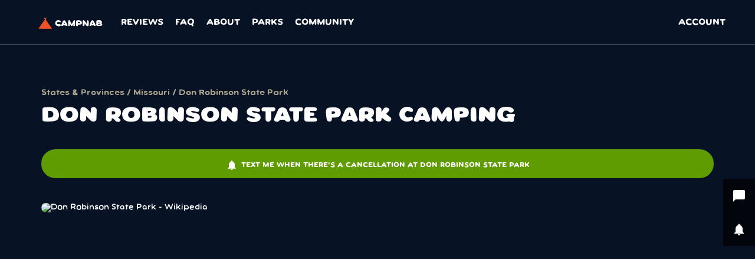

--- FILE ---
content_type: text/html; charset=utf-8
request_url: https://campnab.com/parks/missouri/don-robinson-state-park
body_size: 19977
content:
<!DOCTYPE html>
<html lang="en" xmlns="http://www.w3.org/1999/html" ontouchmove>
<head>
    
    <meta charset="UTF-8">
    <title>Don Robinson State Park Camping</title>
    <meta name="description" content="Don Robinson State Park campsites sold out? Campnab can help you get a site at Don Robinson State Park if someone cancels their camping reservation.">
    <meta property="og:title" content="Don Robinson State Park Camping">
    <meta property="og:image" content="https://upload.wikimedia.org/wikipedia/commons/thumb/d/d2/Big_Oak_Tree_State_Park_Boardwalk.JPG/640px-Big_Oak_Tree_State_Park_Boardwalk.JPG">
    <meta property="og:description" content="Don Robinson State Park campsites sold out? Campnab can help you get a site at Don Robinson State Park if someone cancels their camping reservation.">
    
    <style>@charset "UTF-8";
/*! normalize.css v7.0.0 | MIT License | github.com/necolas/normalize.css */
/* Document
   ========================================================================== */
/**
 * 1. Correct the line height in all browsers.
 * 2. Prevent adjustments of font size after orientation changes in
 *    IE on Windows Phone and in iOS.
 */
html {
  line-height: 1.15; /* 1 */
  -ms-text-size-adjust: 100%; /* 2 */
  -webkit-text-size-adjust: 100%; /* 2 */
}

/* Sections
   ========================================================================== */
/**
 * Remove the margin in all browsers (opinionated).
 */
body {
  margin: 0;
}

/**
 * Add the correct display in IE 9-.
 */

footer,
header,
nav,
section {
  display: block;
}

/**
 * Correct the font size and margin on `h1` elements within `section` and
 * `article` contexts in Chrome, Firefox, and Safari.
 */
h1 {
  font-size: 2em;
  margin: 0.67em 0;
}

/* Grouping content
   ========================================================================== */
/**
 * Add the correct display in IE 9-.
 * 1. Add the correct display in IE.
 */

/**
 * Add the correct margin in IE 8.
 */

/**
 * 1. Add the correct box sizing in Firefox.
 * 2. Show the overflow in Edge and IE.
 */

/**
 * 1. Correct the inheritance and scaling of font size in all browsers.
 * 2. Correct the odd `em` font sizing in all browsers.
 */

/* Text-level semantics
   ========================================================================== */
/**
 * 1. Remove the gray background on active links in IE 10.
 * 2. Remove gaps in links underline in iOS 8+ and Safari 8+.
 */
a {
  background-color: transparent; /* 1 */
  -webkit-text-decoration-skip: objects; /* 2 */
}

/**
 * 1. Remove the bottom border in Chrome 57- and Firefox 39-.
 * 2. Add the correct text decoration in Chrome, Edge, IE, Opera, and Safari.
 */

/**
 * Prevent the duplicate application of `bolder` by the next rule in Safari 6.
 */

/**
 * Add the correct font weight in Chrome, Edge, and Safari.
 */

/**
 * 1. Correct the inheritance and scaling of font size in all browsers.
 * 2. Correct the odd `em` font sizing in all browsers.
 */

/**
 * Add the correct font style in Android 4.3-.
 */

/**
 * Add the correct background and color in IE 9-.
 */

/**
 * Add the correct font size in all browsers.
 */

/**
 * Prevent `sub` and `sup` elements from affecting the line height in
 * all browsers.
 */

/* Embedded content
   ========================================================================== */
/**
 * Add the correct display in IE 9-.
 */

video {
  display: inline-block;
}

/**
 * Add the correct display in iOS 4-7.
 */

/**
 * Remove the border on images inside links in IE 10-.
 */
img {
  border-style: none;
}

/**
 * Hide the overflow in IE.
 */
svg:not(:root) {
  overflow: hidden;
}

/* Forms
   ========================================================================== */
/**
 * 1. Change the font styles in all browsers (opinionated).
 * 2. Remove the margin in Firefox and Safari.
 */
button {
  font-family: sans-serif; /* 1 */
  font-size: 100%; /* 1 */
  line-height: 1.15; /* 1 */
  margin: 0; /* 2 */
}

/**
 * Show the overflow in IE.
 * 1. Show the overflow in Edge.
 */
button { /* 1 */
  overflow: visible;
}

/**
 * Remove the inheritance of text transform in Edge, Firefox, and IE.
 * 1. Remove the inheritance of text transform in Firefox.
 */
button { /* 1 */
  text-transform: none;
}

/**
 * 1. Prevent a WebKit bug where (2) destroys native `audio` and `video`
 *    controls in Android 4.
 * 2. Correct the inability to style clickable types in iOS and Safari.
 */
button,
html [type=button] {
  -webkit-appearance: button; /* 2 */
}

/**
 * Remove the inner border and padding in Firefox.
 */
button::-moz-focus-inner,
[type=button]::-moz-focus-inner {
  border-style: none;
  padding: 0;
}

/**
 * Restore the focus styles unset by the previous rule.
 */
button:-moz-focusring,
[type=button]:-moz-focusring {
  outline: 1px dotted ButtonText;
}

/**
 * Correct the padding in Firefox.
 */

/**
 * 1. Correct the text wrapping in Edge and IE.
 * 2. Correct the color inheritance from `fieldset` elements in IE.
 * 3. Remove the padding so developers are not caught out when they zero out
 *    `fieldset` elements in all browsers.
 */

/**
 * 1. Add the correct display in IE 9-.
 * 2. Add the correct vertical alignment in Chrome, Firefox, and Opera.
 */

/**
 * Remove the default vertical scrollbar in IE.
 */

/**
 * 1. Add the correct box sizing in IE 10-.
 * 2. Remove the padding in IE 10-.
 */

/**
 * Correct the cursor style of increment and decrement buttons in Chrome.
 */

/**
 * 1. Correct the odd appearance in Chrome and Safari.
 * 2. Correct the outline style in Safari.
 */

/**
 * Remove the inner padding and cancel buttons in Chrome and Safari on macOS.
 */

/**
 * 1. Correct the inability to style clickable types in iOS and Safari.
 * 2. Change font properties to `inherit` in Safari.
 */
::-webkit-file-upload-button {
  -webkit-appearance: button; /* 1 */
  font: inherit; /* 2 */
}

/* Interactive
   ========================================================================== */
/*
 * Add the correct display in IE 9-.
 * 1. Add the correct display in Edge, IE, and Firefox.
 */

/*
 * Add the correct display in all browsers.
 */

/* Scripting
   ========================================================================== */
/**
 * Add the correct display in IE 9-.
 */

/**
 * Add the correct display in IE.
 */

/* Hidden
   ========================================================================== */
/**
 * Add the correct display in IE 10-.
 */

/* fallback */
@font-face {
  font-family: "Material Icons";
  font-style: normal;
  font-weight: 400;
  src: url(https://fonts.gstatic.com/s/materialicons/v139/flUhRq6tzZclQEJ-Vdg-IuiaDsNcIhQ8tQ.woff2) format("woff2");
  font-display: block;
}
.material-icons {
  font-family: "Material Icons";
  font-weight: normal;
  font-style: normal;
  font-size: 24px;
  line-height: 1;
  letter-spacing: normal;
  text-transform: none;
  display: inline-block;
  white-space: nowrap;
  word-wrap: normal;
  direction: ltr;
  -webkit-font-feature-settings: "liga";
  -webkit-font-smoothing: antialiased;
}

@-webkit-keyframes swal2-show {
  0% {
    -webkit-transform: scale(0.7);
    transform: scale(0.7);
  }
  45% {
    -webkit-transform: scale(1.05);
    transform: scale(1.05);
  }
  80% {
    -webkit-transform: scale(0.95);
    transform: scale(0.95);
  }
  100% {
    -webkit-transform: scale(1);
    transform: scale(1);
  }
}
@keyframes swal2-show {
  0% {
    -webkit-transform: scale(0.7);
    transform: scale(0.7);
  }
  45% {
    -webkit-transform: scale(1.05);
    transform: scale(1.05);
  }
  80% {
    -webkit-transform: scale(0.95);
    transform: scale(0.95);
  }
  100% {
    -webkit-transform: scale(1);
    transform: scale(1);
  }
}
@-webkit-keyframes swal2-hide {
  0% {
    -webkit-transform: scale(1);
    transform: scale(1);
    opacity: 1;
  }
  100% {
    -webkit-transform: scale(0.5);
    transform: scale(0.5);
    opacity: 0;
  }
}
@keyframes swal2-hide {
  0% {
    -webkit-transform: scale(1);
    transform: scale(1);
    opacity: 1;
  }
  100% {
    -webkit-transform: scale(0.5);
    transform: scale(0.5);
    opacity: 0;
  }
}
@-webkit-keyframes swal2-animate-success-line-tip {
  0% {
    top: 19px;
    left: 1px;
    width: 0;
  }
  54% {
    top: 17px;
    left: 2px;
    width: 0;
  }
  70% {
    top: 35px;
    left: -6px;
    width: 50px;
  }
  84% {
    top: 48px;
    left: 21px;
    width: 17px;
  }
  100% {
    top: 45px;
    left: 14px;
    width: 25px;
  }
}
@keyframes swal2-animate-success-line-tip {
  0% {
    top: 19px;
    left: 1px;
    width: 0;
  }
  54% {
    top: 17px;
    left: 2px;
    width: 0;
  }
  70% {
    top: 35px;
    left: -6px;
    width: 50px;
  }
  84% {
    top: 48px;
    left: 21px;
    width: 17px;
  }
  100% {
    top: 45px;
    left: 14px;
    width: 25px;
  }
}
@-webkit-keyframes swal2-animate-success-line-long {
  0% {
    top: 54px;
    right: 46px;
    width: 0;
  }
  65% {
    top: 54px;
    right: 46px;
    width: 0;
  }
  84% {
    top: 35px;
    right: 0;
    width: 55px;
  }
  100% {
    top: 38px;
    right: 8px;
    width: 47px;
  }
}
@keyframes swal2-animate-success-line-long {
  0% {
    top: 54px;
    right: 46px;
    width: 0;
  }
  65% {
    top: 54px;
    right: 46px;
    width: 0;
  }
  84% {
    top: 35px;
    right: 0;
    width: 55px;
  }
  100% {
    top: 38px;
    right: 8px;
    width: 47px;
  }
}
@-webkit-keyframes swal2-rotate-success-circular-line {
  0% {
    -webkit-transform: rotate(-45deg);
    transform: rotate(-45deg);
  }
  5% {
    -webkit-transform: rotate(-45deg);
    transform: rotate(-45deg);
  }
  12% {
    -webkit-transform: rotate(-405deg);
    transform: rotate(-405deg);
  }
  100% {
    -webkit-transform: rotate(-405deg);
    transform: rotate(-405deg);
  }
}
@keyframes swal2-rotate-success-circular-line {
  0% {
    -webkit-transform: rotate(-45deg);
    transform: rotate(-45deg);
  }
  5% {
    -webkit-transform: rotate(-45deg);
    transform: rotate(-45deg);
  }
  12% {
    -webkit-transform: rotate(-405deg);
    transform: rotate(-405deg);
  }
  100% {
    -webkit-transform: rotate(-405deg);
    transform: rotate(-405deg);
  }
}
@-webkit-keyframes swal2-animate-error-x-mark {
  0% {
    margin-top: 26px;
    -webkit-transform: scale(0.4);
    transform: scale(0.4);
    opacity: 0;
  }
  50% {
    margin-top: 26px;
    -webkit-transform: scale(0.4);
    transform: scale(0.4);
    opacity: 0;
  }
  80% {
    margin-top: -6px;
    -webkit-transform: scale(1.15);
    transform: scale(1.15);
  }
  100% {
    margin-top: 0;
    -webkit-transform: scale(1);
    transform: scale(1);
    opacity: 1;
  }
}
@keyframes swal2-animate-error-x-mark {
  0% {
    margin-top: 26px;
    -webkit-transform: scale(0.4);
    transform: scale(0.4);
    opacity: 0;
  }
  50% {
    margin-top: 26px;
    -webkit-transform: scale(0.4);
    transform: scale(0.4);
    opacity: 0;
  }
  80% {
    margin-top: -6px;
    -webkit-transform: scale(1.15);
    transform: scale(1.15);
  }
  100% {
    margin-top: 0;
    -webkit-transform: scale(1);
    transform: scale(1);
    opacity: 1;
  }
}
@-webkit-keyframes swal2-animate-error-icon {
  0% {
    -webkit-transform: rotateX(100deg);
    transform: rotateX(100deg);
    opacity: 0;
  }
  100% {
    -webkit-transform: rotateX(0deg);
    transform: rotateX(0deg);
    opacity: 1;
  }
}
@keyframes swal2-animate-error-icon {
  0% {
    -webkit-transform: rotateX(100deg);
    transform: rotateX(100deg);
    opacity: 0;
  }
  100% {
    -webkit-transform: rotateX(0deg);
    transform: rotateX(0deg);
    opacity: 1;
  }
}

@-webkit-keyframes showSweetToast {
  0% {
    -webkit-transform: translateY(-10px) rotateZ(2deg);
    transform: translateY(-10px) rotateZ(2deg);
    opacity: 0;
  }
  33% {
    -webkit-transform: translateY(0) rotateZ(-2deg);
    transform: translateY(0) rotateZ(-2deg);
    opacity: 0.5;
  }
  66% {
    -webkit-transform: translateY(5px) rotateZ(2deg);
    transform: translateY(5px) rotateZ(2deg);
    opacity: 0.7;
  }
  100% {
    -webkit-transform: translateY(0) rotateZ(0);
    transform: translateY(0) rotateZ(0);
    opacity: 1;
  }
}
@keyframes showSweetToast {
  0% {
    -webkit-transform: translateY(-10px) rotateZ(2deg);
    transform: translateY(-10px) rotateZ(2deg);
    opacity: 0;
  }
  33% {
    -webkit-transform: translateY(0) rotateZ(-2deg);
    transform: translateY(0) rotateZ(-2deg);
    opacity: 0.5;
  }
  66% {
    -webkit-transform: translateY(5px) rotateZ(2deg);
    transform: translateY(5px) rotateZ(2deg);
    opacity: 0.7;
  }
  100% {
    -webkit-transform: translateY(0) rotateZ(0);
    transform: translateY(0) rotateZ(0);
    opacity: 1;
  }
}
@-webkit-keyframes hideSweetToast {
  0% {
    opacity: 1;
  }
  33% {
    opacity: 0.5;
  }
  100% {
    -webkit-transform: rotateZ(1deg);
    transform: rotateZ(1deg);
    opacity: 0;
  }
}
@keyframes hideSweetToast {
  0% {
    opacity: 1;
  }
  33% {
    opacity: 0.5;
  }
  100% {
    -webkit-transform: rotateZ(1deg);
    transform: rotateZ(1deg);
    opacity: 0;
  }
}
@-webkit-keyframes animate-toast-success-tip {
  0% {
    top: 9px;
    left: 1px;
    width: 0;
  }
  54% {
    top: 2px;
    left: 2px;
    width: 0;
  }
  70% {
    top: 10px;
    left: -4px;
    width: 26px;
  }
  84% {
    top: 17px;
    left: 12px;
    width: 8px;
  }
  100% {
    top: 18px;
    left: 3px;
    width: 12px;
  }
}
@keyframes animate-toast-success-tip {
  0% {
    top: 9px;
    left: 1px;
    width: 0;
  }
  54% {
    top: 2px;
    left: 2px;
    width: 0;
  }
  70% {
    top: 10px;
    left: -4px;
    width: 26px;
  }
  84% {
    top: 17px;
    left: 12px;
    width: 8px;
  }
  100% {
    top: 18px;
    left: 3px;
    width: 12px;
  }
}
@-webkit-keyframes animate-toast-success-long {
  0% {
    top: 26px;
    right: 22px;
    width: 0;
  }
  65% {
    top: 20px;
    right: 15px;
    width: 0;
  }
  84% {
    top: 15px;
    right: 0;
    width: 18px;
  }
  100% {
    top: 15px;
    right: 3px;
    width: 22px;
  }
}
@keyframes animate-toast-success-long {
  0% {
    top: 26px;
    right: 22px;
    width: 0;
  }
  65% {
    top: 20px;
    right: 15px;
    width: 0;
  }
  84% {
    top: 15px;
    right: 0;
    width: 18px;
  }
  100% {
    top: 15px;
    right: 3px;
    width: 22px;
  }
}

@-webkit-keyframes swal2-rotate-loading {
  0% {
    -webkit-transform: rotate(0deg);
    transform: rotate(0deg);
  }
  100% {
    -webkit-transform: rotate(360deg);
    transform: rotate(360deg);
  }
}
@keyframes swal2-rotate-loading {
  0% {
    -webkit-transform: rotate(0deg);
    transform: rotate(0deg);
  }
  100% {
    -webkit-transform: rotate(360deg);
    transform: rotate(360deg);
  }
}

html {
  font-size: 62.5%;
  margin: 0;
  padding: 0;
}

body {
  margin: 0;
  padding: 0;
  font-family: "Campy", Verdana, sans-serif;
  font-weight: 500;
  font-size: 1.6rem;
  color: #3F3C35;
  -webkit-font-smoothing: antialiased;
  background-color: #292723;
}

body.show-mobile-nav {
  overflow: hidden;
}

p {
  line-height: 1.75;
}

.center {
  text-align: center;
  margin-left: auto !important;
  margin-right: auto !important;
}

.noTT {
  text-transform: none !important;
}

.marginBottomHalf {
  margin-bottom: 0.3em !important;
}

.marginBottom {
  margin-bottom: 1em !important;
}

.marginBottom0 {
  margin-bottom: 0 !important;
}

.marginBottom2 {
  margin-bottom: 2em !important;
}

.marginBottom3 {
  margin-bottom: 3em !important;
}

.marginBottom4 {
  margin-bottom: calc(40px + 4%) !important;
}

.marginTop0 {
  margin-top: 0em !important;
}

.marginTop {
  margin-top: 1em;
}

.marginTop2 {
  margin-top: 2em !important;
}

.marginTop3 {
  margin-top: 3em;
}

.marginRight {
  margin-right: 0.5em;
}

.marginLeft {
  margin-left: 1em !important;
}

p {
  margin: 0 0 1.5em 0;
}

p + .button {
  margin-top: -0.5em;
}

h1, h2, h3 {
  font-family: "Campy", Verdana, sans-serif;
  color: #071325;
}

h1 {
  font-size: 3.6rem;
  font-weight: 900;
  margin: 0 0 0.3em 0;
  /*&+p{
    margin-top: -4em;
  }*/
}

.masthead h1,
.intro h1 {
  text-transform: uppercase;
}

h2 {
  font-size: 2.4rem;
  font-weight: 700;
  line-height: 1.5;
  margin: 0 auto 0.2em auto;
}

h3 {
  font-size: 1.8rem;
  margin: 1em 0 0.4em 0;
  line-height: 1.75;
}

ul.plain {
  padding: 0;
}

ul.plain li {
  list-style: none;
  margin: 0 0 0.5em 0;
}
ul.plain li::marker {
  content: "";
}

ul {
  padding-left: 1em;
}

li::marker {
  content: "•  ";
  display: inline-block;
  margin-right: 2em;
}

li > p:first-of-type {
  margin: 0;
  line-height: 1.3;
}

a, a:visited {
  color: #843A19;
}

a:hover {
  text-decoration: underline;
}

a.icon {
  display: inline-block;
}

.topBar {
  position: fixed;
  top: 0;
  width: 100%;
  z-index: 100;
}

.topNav {
  border-bottom: 1px solid rgba(118, 131, 141, 0.5);
  background-color: #071325;
  font-family: "Campy", Verdana, sans-serif;
  font-weight: 700;
  font-size: 1.5rem;
  display: flex;
  align-items: center;
  height: 75px;
}
.topNav .logo {
  padding: 8px 20px 5px 65px;
}
.topNav .logo img {
  width: 110px;
  height: auto;
}
.topNav .desktop {
  width: 100%;
  height: 100%;
  display: flex;
}
.topNav .desktop ul {
  align-self: center;
  display: flex;
  flex: 1;
  padding: 0;
  height: 100%;
}
.topNav .desktop ul > div {
  width: 100%;
  display: flex;
}
.topNav li {
  position: relative;
  top: 1px;
  display: inline-flex;
  list-style: none;
  text-transform: uppercase;
  padding: 0 0px;
  height: 100%;
  align-items: center;
}
.topNav li:last-of-type {
  margin-left: auto;
  margin-right: 40px;
}
.topNav a {
  display: inline-flex;
  justify-content: center;
  align-items: center;
  color: #FFF;
  font-weight: bold;
  text-decoration: none;
  padding: 7px 10px;
  line-height: 1;
  user-select: none;
}
.topNav a:not(.logo):hover {
  background-color: #364251;
  border-radius: 4px;
}
.topNav li.active {
  box-shadow: inset 0 -4px #fff;
}
.topNav li.active a {
  color: #fff;
  user-select: none;
}
.topNav .dropdown {
  position: relative;
}
.topNav .dropdown-content {
  position: absolute;
  width: 150px;
  display: none;
  top: -15px;
  left: -80px;
  background-color: #fff;
  border: 3px solid #A7B2BF;
  border-radius: 10px;
  padding: 10px 30px 10px 20px;
}
.topNav .dropdown-content .header {
  color: #071325;
  padding: 0 0 20px 0;
  border-bottom: 1px solid #D8D8D8;
  margin-bottom: 10px;
}
.topNav .dropdown-content ul {
  display: block;
}
.topNav .dropdown-content li {
  display: block;
  margin-left: -10px;
  text-transform: none;
}
.topNav .dropdown-content li:last-of-type {
  margin-right: 0;
}
.topNav .dropdown-content a {
  color: #071325;
  display: flex;
  align-items: center;
  justify-content: flex-start;
  width: 100%;
  user-select: none;
  padding: 10px;
}
.topNav .dropdown-content a:hover {
  background-color: #ccc;
}
.topNav .dropdown-content a:hover .material-icons {
  color: #071325;
}
.topNav .dropdown-content .material-icons {
  font-size: 16px;
  margin-right: 10px;
  width: 16px;
  color: #8695A6;
}
.topNav .dropdown:focus-within .dropdown-content {
  display: block;
}

#mainColumn {
  position: relative;
  box-sizing: border-box;
}

#mainBody {
  background-color: #F8F6F2;
  padding: 115px 20px 0px 20px;
  overflow: hidden;
}
 #mainBody.sub-page2 {
  padding-top: max(10vw, 125px);
}

.profileImage {
  background-color: #fff;
  width: 78px;
  height: 78px;
  border-radius: 50%;
  overflow: hidden;
  box-sizing: border-box;
}
.profileImage > div {
  overflow: hidden;
  border-radius: 50%;
  width: 100%;
  height: 100%;
}
.profileImage img {
  width: 100%;
  height: 100%;
  object-fit: cover;
}
.profileImage .placeholder {
  font-size: 4rem;
  font-weight: 500;
}

#mainBody a,
.sub-page2 a {
  text-decoration: underline;
  text-decoration-style: dotted;
  text-decoration-thickness: 1px;
  text-underline-offset: 3px;
  transition: text-decoration 0.125s ease;
}
#mainBody a:hover,
.sub-page2 a:hover {
  text-decoration-style: solid;
  text-decoration-thickness: 2px;
  text-underline-offset: 2px;
  transition: text-decoration 0.25s ease;
}

#mainBody.home {
  background-color: #0d1526;
  background-image: url(https://cdn.campnab.com/img/bg-main-0-3.png);
  background-repeat: no-repeat;
  background-position: top center;
  background-position-y: 75px;
  background-size: 2000px;
  padding: 115px 40px 0px 40px;
  counter-reset: step;
  /*button{
    height: 56px;
  }*/
}
#mainBody.home section {
  position: relative;
  background-color: #FFF;
  padding: 90px 0;
  margin-left: -40px;
  margin-right: -40px;
  padding-left: 40px;
  padding-right: 40px;
}
#mainBody.home section .content {
  text-align: center;
}
#mainBody.home .logos {
  display: grid;
  grid-gap: 45px;
  grid-template-columns: repeat(auto-fill, 150px);
  margin: 0 auto;
  align-content: space-around;
  justify-content: center;
}
#mainBody.home .logos a {
  align-self: center;
  justify-self: center;
}
#mainBody.home .logos img {
  align-self: center;
  justify-self: center;
  width: 100%;
  height: auto;
  object-fit: contain;
  object-position: 50% 50%;
}
.faq .item {
  text-align: left;
  margin-bottom: 2.9em;
  break-inside: avoid;
}

.blog-posts {
  display: grid;
  grid-gap: 30px;
  grid-template-columns: repeat(auto-fill, minmax(250px, 500px));
  margin: 0 auto;
  align-content: space-around;
  justify-content: center;
}
.blog-posts .post {
  background-color: #fff;
  flex: 1;
  border-radius: 10px;
  overflow: hidden;
}
.blog-posts .post h2 {
  margin-bottom: 0.3em;
}
.blog-posts .post h2 a {
  text-decoration: none !important;
  color: #071325;
}
.blog-posts .post .image {
  position: relative;
  overflow: hidden;
  height: 0;
  padding-top: 75%;
}
.blog-posts .post .image img {
  position: absolute;
  top: 0;
  left: 0;
  width: 100%;
  height: 100%;
  object-fit: cover;
}
.blog-posts .post .intro {
  text-align: left;
  padding: 30px;
  font-size: 1.4rem;
  margin-bottom: 0;
}

.intro h1, .intro h2, .intro h3 {
  text-transform: uppercase;
}

.sub-page2 .mainBody {
  background-color: #fff;
}
.sub-page2 #mainColumn {
  padding-top: 50px;
  padding-left: 5%;
  padding-right: 5%;
}
.sub-page2 #mainColumn img {
  width: 100%;
}
.sub-page2 h1,
.sub-page2 h2 {
  text-transform: none;
  margin: 0em 0 1em 0;
  color: #071325;
}
.sub-page2 h1 {
  text-transform: uppercase;
}
.sub-page2 h3 {
  font-family: "Campy", Verdana, sans-serif;
  font-weight: 800;
  font-size: 1.8rem;
  margin: 1.5em 0 0.5em 0;
}

h3.above {
  font-family: "Campy", Verdana, sans-serif;
  font-weight: 800;
  font-size: 1.6rem;
  text-transform: uppercase;
  color: #585347;
  margin: 3em 0 0 0;
  line-height: 1;
  margin-bottom: -3px;
}
h3.above:first-of-type {
  margin-top: 0;
}
h3.above + h1 {
  margin-top: 7px;
}
h3.above + h2 {
  margin-top: 7px;
}

.masthead-dark h3.above {
  color: #ACA28B;
}

.marker h2 {
  font-family: "Campy", Verdana, sans-serif;
  font-weight: 700;
  text-align: left;
  font-weight: normal;
}

/*
body[class^=dash]{
  .intro{
    font-size: 1.6rem;
  }

  h1{
    margin: 0 0 0.25em 0;
    font-size: 3.2rem;
    font-weight: bold;
    text-transform: none;
  }

  h2{
    text-align: left;
    margin: 1.5em 0 0.5em 0;
    text-transform: none;
    font-size: 2.4rem;
  }
}*/

.columnsContainer {
  display: flex;
  flex-direction: row;
}
.columnsContainer .rightColumn {
  font-size: 1.4rem;
  flex: 1;
  margin-left: 5%;
}

@media all and (max-width: 800px) {
  .columnsContainer {
    flex-direction: column;
  }
  .columnsContainer .mainColumn {
    flex: 1 1 100%;
  }
  .columnsContainer .rightColumn {
    margin-left: 0;
  }
}
.park-page {
  /*h2:first-of-type{
    margin-top: 0;
  }*/
}
.park-page .mainBody {
  padding: 75px 5% 100px 5%;
  background-color: #F8F6F2;
  min-height: 60vh;
}
.park-page .mainColumn {
  padding-left: 0;
  padding-right: 0;
  overflow-wrap: break-word;
  word-wrap: break-word;
}
.park-page h2 {
  margin: 3em 0 1em 0;
}
.park-page .mainColumn {
  flex: 1 1 60%;
}
.park-page .rightColumn {
  font-size: 1.4rem;
  flex: 1 1 40%;
  margin-left: 5%;
}
.park-page .rightColumn h2 {
  font-size: 1.8rem;
}
.park-page .ctaBlock {
  background-color: #fff;
  border-radius: 10px;
  padding: 20px;
  box-shadow: 0 2px 20px 0px rgba(64, 64, 64, 0.1);
}
.park-page .ctaBlock h2 {
  text-transform: uppercase;
  font-size: 1.6rem;
  margin-top: 0;
}
.park-page .campgroundsList {
  background-color: #fff;
  padding: 0 5%;
  position: relative;
}
.park-page .campgroundsList .items {
  columns: 3 250px;
  column-gap: 30px;
  color: #071325;
}
.park-page .campgroundsList .items .item {
  font-family: "Campy", Verdana, sans-serif;
  font-size: 1.1rem;
  font-weight: 600;
  break-inside: avoid;
}
.park-page .campgroundsList .items .item h3 {
  font-size: 1.6rem;
  text-transform: none;
  color: #071325;
  margin-bottom: 0;
  margin-top: 0;
}
.park-page .campgroundsList .items .item a, .park-page .campgroundsList .items .item a:visited {
  color: #071325;
}
.park-page .overview ul {
  margin: 0 0 1em 0;
}
.park-page .overview li p {
  margin: 0;
}
.park-page .overview img {
  max-width: 100%;
  height: auto !important;
}
.park-page .firstReview {
  background-color: #fff;
  border-radius: 10px;
  columns: 2 250px;
  column-gap: 50px;
  padding: 60px 60px 60px 40px;
  text-align: left;
  border: 4px solid #A5D4DC;
}
.park-page .firstReview img {
  max-width: 100%;
}
.park-page .firstReview .notation {
  font-size: 1.1rem;
  font-weight: 600;
  color: #585347;
  margin: 1em 0;
}
.park-page .firstReview div {
  break-inside: avoid;
}

.rating {
  font-size: 1.5rem;
}
.rating a {
  color: #325D8A;
  text-decoration: underline;
  text-decoration-style: dotted;
}
.rating .stars {
  display: inline-block;
  margin-right: 5px;
  vertical-align: middle;
}
.rating .stars .star-icon {
  font-size: 2.1rem;
  color: rgba(50, 93, 138, 0.1882352941);
}
.rating .stars .star-icon .fill {
  color: #325D8A;
}

.masthead-dark .cta {
  width: 100%;
  background-color: #5f9c02;
  border-color: #5f9c02;
  color: #fff;
  text-transform: uppercase;
  white-space: normal;
  line-height: 1.5;
  border-radius: 150px;
  height: auto;
  padding-top: 15px;
  padding-bottom: 10px;
  text-wrap: balance;
}
.masthead-dark .cta:hover {
  background-color: #4d8502;
}
.masthead-dark .cta:visited {
  color: #fff;
}
.masthead-dark .cta .material-icons {
  font-size: 2rem;
  margin-right: 6px;
  animation: jiggle 3s infinite;
}
.masthead-dark a {
  color: #fff;
  text-decoration-style: dotted;
  text-underline-offset: 2px;
}
.masthead-dark .rating {
  font-size: 1.4rem;
}
.masthead-dark .rating a {
  color: #fff;
}
.masthead-dark .rating .stars .star-icon {
  font-size: 2.4rem;
  color: rgba(255, 255, 255, 0.1882352941);
}
.masthead-dark .rating .stars .star-icon .fill {
  color: #fff;
}

@keyframes jiggle {
  0% {
    transform: rotate(0deg);
  }
  1% {
    transform: rotate(15deg);
  }
  3% {
    transform: rotate(-15deg);
  }
  5% {
    transform: rotate(15deg);
  }
  7% {
    transform: rotate(-15deg);
  }
  9% {
    transform: rotate(15deg);
  }
  11% {
    transform: rotate(-15deg);
  }
  15% {
    transform: rotate(0deg);
  }
  100% {
    transform: rotate(0deg);
  }
}

/*
.loading{
  padding-top: 150px;
}*/

.masthead {
  position: relative;
  margin-top: 75px;
  padding: 0 25px;
  height: 50vh;
  min-height: 350px;
  max-height: 500px;
  background-repeat: no-repeat;
  background-size: cover;
  display: flex;
  justify-content: center;
  align-items: center;
  text-align: center;
  color: #fff;
}
.masthead h1 {
  color: #fff;
  text-transform: uppercase;
  font-weight: 900;
  font-size: 5.2rem;
  margin: 0 0 0 0;
}
.masthead h2 {
  color: #fff;
  font-size: 2rem;
  font-weight: 800;
  margin: 0;
}
.masthead .serratedStripBeigeTop {
  position: absolute;
  top: 100%;
  margin-top: -3px;
  left: 0;
  width: 100%;
}
.masthead.type2 h1 {
  font-size: 3.7rem;
  color: #F5B523;
  text-transform: none;
  font-weight: bold;
}

.masthead-dark {
  background-color: #071325;
  position: relative;
  margin-top: 75px;
  padding: 75px 5% 0 5%;
  display: flex;
  justify-content: center;
  align-items: center;
  text-align: left;
  color: #fff;
  font-size: 1.4rem;
  flex-direction: column;
}
.masthead-dark h1 {
  font-size: 3.6rem;
  color: #fff;
  text-transform: uppercase;
  margin-bottom: 0;
}
.masthead-dark h2 {
  color: #fff;
}
.masthead-dark img {
  width: 100%;
  border-radius: 10px;
  overflow: hidden;
}
.masthead-dark .content {
  text-align: left;
  max-width: 1140px;
  width: 100%;
  box-sizing: content-box;
  margin: 0 auto;
}
.masthead-dark .intro {
  max-width: 650px;
  line-height: 1.75;
}
.masthead-dark .twocol {
  columns: auto;
  display: flex;
  flex-direction: row;
}
.masthead-dark .twocol .column {
  flex-basis: 50%;
}
.masthead-dark .photos {
  margin-top: 3em;
  max-height: 60vh;
  grid-column-gap: 15px;
  width: 100%;
  margin-bottom: 50px;
}
.masthead-dark .photos.grid2 {
  display: grid;
  grid-template-columns: 1fr 1fr;
  max-height: none;
}
.masthead-dark .photos.grid2 .item {
  width: 100%;
  height: 0;
  position: relative;
  padding-top: 100%;
  min-height: 0;
  height: auto;
  overflow: hidden;
}
.masthead-dark .photos.grid2 .item img {
  position: absolute;
  top: 0;
}
.masthead-dark .photos.grid5 {
  display: grid;
  grid-template-columns: 2fr 1fr 1fr;
  grid-template-rows: 1fr 1fr;
  grid-gap: 10px;
  max-height: none;
}
.masthead-dark .photos.grid5 > div {
  min-height: 0;
  max-height: none;
  height: auto;
  padding-top: calc(100% - 16px);
}
.masthead-dark .photos.grid5 .item:first-of-type {
  grid-row: 1/3;
  height: 0;
  position: relative;
  padding-top: 100%;
}
.masthead-dark .photos.grid5 .item:first-of-type img {
  position: absolute;
  top: 0;
}
.masthead-dark .photos .item {
  position: relative;
  max-height: 60vh;
  height: 1000px;
}
.masthead-dark .photos img {
  margin: 0;
  padding: 0;
  width: 100%;
  height: 100%;
  object-fit: cover;
  border-radius: 10px;
  overflow: hidden;
}
.masthead-dark .photos .meta {
  position: absolute;
  bottom: 10px;
  right: 10px;
  color: #fff;
  font-family: "Campy", Verdana, sans-serif;
  font-weight: 600;
  font-size: 0.8rem;
  text-shadow: 0 0 3px rgba(20, 20, 20, 0.8);
  text-align: right;
}
.masthead-dark nav {
  margin-left: -8px;
}
.masthead-dark nav a {
  display: inline-block;
  color: #fff;
  font-weight: 900;
  border-bottom: 4px solid transparent;
  font-family: "Campy", Verdana, sans-serif;
  text-decoration: none;
  text-transform: uppercase;
  padding: 5px 8px 15px 8px;
}
.masthead-dark nav a.active {
  border-color: #fff;
}

.placeholder {
  display: flex;
  justify-content: center;
  align-items: center;
  background-color: #325D8A;
  text-transform: uppercase;
  font-family: "Campy", Verdana, sans-serif;
  font-size: 1.1rem;
  font-weight: 900;
  color: #97AEC3;
  height: 100%;
  width: 100%;
  border-radius: 10px;
  text-align: center;
}

.review {
  margin-top: 10%;
  margin-bottom: 10%;
  break-inside: avoid;
}
.review h2 {
  font-family: "Campy", Verdana, sans-serif;
  font-weight: 700;
  font-size: 2.4rem;
  text-transform: none;
  text-align: left;
  margin: 0 0 1.2em 0;
}

.reviews .review {
  font-family: "Campy", Verdana, sans-serif;
  margin-bottom: 2.3em;
}
.reviews .review .name {
  font-size: 1.8rem;
  font-weight: 600;
}

.faq {
  align-content: start;
}
.faq h2 {
  text-transform: uppercase;
}
.faq [id]::before {
  content: "";
  display: block;
  height: 100px;
  margin-top: -100px;
  visibility: hidden;
}

.columnWidth {
  max-width: 625px;
  box-sizing: content-box;
  margin-left: auto;
  margin-right: auto;
}

.columnWidthWide {
  max-width: 1140px;
  width: 100%;
  box-sizing: content-box;
  margin-left: auto;
  margin-right: auto;
}

/*
#filters-enabled + .label{
  margin-bottom: 0;
  border-bottom-color: transparent;
  border-radius: 8px 8px 0 0;
  padding-bottom: 6px;
}
#filters-enabled:checked + .label{
  border-bottom-color: #4990E2;
  padding-bottom: 12px;
}*/

/* CUSTOM RADIO & CHECKBOXES
   http://stackoverflow.com/a/17541916/383904 */

/* RADIO & CHECKBOX STYLES */

/* CHECKBOX OVERWRITE STYLES */

/* CHECKBOX */

.blockLink {
  font-family: "Campy", Verdana, sans-serif;
  font-weight: normal;
  font-size: 2rem;
  color: #071325;
  display: inline;
  border: 1px solid rgba(13, 44, 78, 0.5);
  display: flex;
  flex-direction: row;
  text-align: left;
  align-items: flex-start;
  list-style: none;
  padding: 16px 16px 16px 16px;
  margin: 5px;
  border-radius: 8px;
  background-color: #fff;
  position: relative;
  box-sizing: border-box;
  transition: all 0.25s ease;
  text-decoration: none;
  margin: 6px 0;
  text-decoration: none;
  color: #3F3C35;
}
.blockLink:visited {
  color: #3F3C35;
}
.blockLink:hover {
  text-decoration: none;
  background-color: #DCEBFC;
}
.blockLink:not(.is-disabled):hover {
  background-color: #4990E2;
  border-color: #4990E2;
  color: #fff;
}
.blockLink:not(.nohover):active {
  border-color: #4990E2;
  background-color: #DCEBFC;
}
.blockLink i.material-icons {
  margin-right: 0.5em;
}

.menu-toggle {
  display: none;
  cursor: pointer;
  color: #fff;
  justify-self: flex-end;
  margin-left: auto;
  margin-right: 20px;
}

.topNav .material-icons {
  font-size: 30px;
}

.topNav .mobile {
  display: none;
  margin: 85px 20px;
}
.topNav .mobile h2 {
  color: #AEA288;
  font-size: 1.6rem;
  text-transform: uppercase;
}
.topNav .mobile a {
  text-transform: none;
}
.topNav .mobile-nav-footer {
  display: none;
}

.topNav .close {
  display: none;
  position: fixed;
  top: 15px;
  right: 15px;
  color: #fff;
  cursor: pointer;
  z-index: 10;
}
@media (max-width: 640px) {
  #mainBody.home {
    background-image: none;
    background-color: #0d1526;
    padding: 80px 10px 0px 10px;
    background-image: none;
  }
  #mainBody.home section {
    margin-left: -10px;
    margin-right: -10px;
    padding-left: 10px;
    padding-right: 10px;
  }
  #mainBody.home #mainColumn {
    padding-left: 10px;
    padding-right: 10px;
  }
  .masthead.type2 {
    display: block;
    height: auto;
    max-height: none;
    padding: 2em;
  }
  .masthead h1 {
    font-size: 2.8rem;
  }
  .masthead h2 {
    font-size: 1.4rem;
  }
  .masthead-dark .twocol {
    flex-direction: column;
  }
  h1 {
    font-size: 2.8rem;
  }
}
@media (max-width: 780px) {
  .topNav .logo {
    padding: 20px;
  }
  .topNav .hide-mobile {
    display: none;
  }
  .topNav .menu-toggle {
    display: inline-block;
  }
  body.show-mobile-nav .topNav {
    display: block;
    position: fixed;
    top: 0;
    background-color: #041326;
    width: 100%;
    z-index: 999;
    height: 100vh;
    font-size: 2.4rem;
    overflow: scroll;
    -webkit-font-smoothing: antialiased;
  }
  body.show-mobile-nav .topNav .logo {
    display: none;
  }
  body.show-mobile-nav .topNav .mobile-nav-wrap {
    max-width: 400px;
    margin: 0 auto;
  }
  body.show-mobile-nav .topNav .mobile-nav-footer {
    color: #fff;
    font-size: 1.4rem;
    font-weight: bold;
    max-width: 300px;
    margin: 0;
  }
  body.show-mobile-nav .topNav .mobile-nav-footer .logo {
    display: block;
    padding: 0 0 10px;
    line-height: 1;
  }
  body.show-mobile-nav .topNav .mobile-nav-footer .logo img {
    width: 120px;
  }
  body.show-mobile-nav .topNav ul {
    text-align: left;
    display: block;
    padding: 0px 0 0 0;
    width: 100%;
    box-sizing: border-box;
    height: auto;
    column-count: 2;
    column-gap: 20px;
  }
  body.show-mobile-nav .topNav ul li {
    display: block;
    height: auto;
    justify-content: center;
  }
  body.show-mobile-nav .topNav ul li.active {
    box-shadow: none;
  }
  body.show-mobile-nav .topNav ul li .material-icons {
    display: none;
  }
  body.show-mobile-nav .topNav ul a {
    font-size: 16px;
    line-height: 18px;
    height: auto;
    font-weight: 800;
  }
  body.show-mobile-nav .topNav .active a {
    box-shadow: none;
  }
  body.show-mobile-nav .topNav .close {
    display: inline-block;
  }
  body.show-mobile-nav .topNav .menu-toggle {
    display: none;
  }
  body.show-mobile-nav .hide-mobile {
    display: none;
  }
  body.show-mobile-nav .mobile {
    display: block;
  }
  body.show-mobile-nav .mobile-nav-footer {
    display: block;
  }
  body.show-mobile-nav .topNav li {
    list-style: none;
    margin: 0;
  }
  body.show-mobile-nav .topNav a {
    text-decoration: none;
    padding: 8px;
    margin-left: -8px;
    font-weight: 900;
    color: #fff;
  }
}

/*
select{
  height: 50px;
}*/

button,
.button {
  display: inline-flex;
  justify-content: center;
  align-items: center;
  padding: 5px 25px 5px;
  height: 56px;
  margin-top: -1px;
  text-align: center;
  font-family: "Campy", Verdana, sans-serif;
  font-size: 2rem;
  font-weight: bold;
  vertical-align: middle;
  touch-action: manipulation;
  color: #fff;
  cursor: pointer;
  background-image: none;
  background-color: #4990E2;
  white-space: nowrap;
  border: 2px solid #4990E2;
  border-radius: 29px;
  -webkit-touch-callout: none;
  -webkit-user-select: none;
  -khtml-user-select: none;
  -moz-user-select: none;
  -ms-user-select: none;
  user-select: none;
  text-decoration: none !important;
  position: relative;
  transition: all 0.25s cubic-bezier(0.165, 0.84, 0.44, 1);
  opacity: 1;
  align-self: flex-start;
  max-width: 100%;
  box-sizing: border-box;
  /*&.disabled:hover,
  &[disabled]:hover{
    color: #fff;
    background-color: rgba(74,144,226,0.5);
    border-color: transparent;

  }*/
  /*&.spin{
    background-image: url(https://cdn.campnab.com/img/spinner-dots.gif);
    background-repeat: no-repeat;
    background-position: center 49%;
    color: transparent !important;
    background-size: 215px;
    position: relative;
  }*/
}
button.center,
.button.center {
  margin-left: auto;
  margin-right: auto;
  display: block;
}
button:focus,
.button:focus {
  outline: none;
}
button:hover:not(:disabled), button:active,
.button:hover:not(:disabled),
.button:active {
  background-color: #1563BD;
  color: #fff;
  transition: all 0.125s cubic-bezier(0.165, 0.84, 0.44, 1);
  border-color: #1563BD;
  text-decoration: none;
}
button:visited,
.button:visited {
  color: #fff;
}
button.loading::after,
.button.loading::after {
  content: "";
  position: absolute;
  width: 16px;
  height: 16px;
  top: 0;
  left: 0;
  right: 0;
  bottom: 0;
  margin: auto;
  border: 4px solid transparent;
  border-top-color: #ffffff;
  border-radius: 50%;
  animation: button-loading-spinner 1s ease infinite;
}
@keyframes button-loading-spinner {
  from {
    transform: rotate(0turn);
  }
  to {
    transform: rotate(1turn);
  }
}

button.fullWidth,
.button.fullWidth {
  width: 100%;
  box-sizing: border-box;
}


.btn36 {
  height: 36px;
  font-size: 1.2rem;
  font-weight: bold;
  padding: 0px 20px;
  line-height: 1;
  border-color: #071325;
  color: #071325;
  background-color: #fff;
  white-space: normal;
  text-wrap: balance;
}

.btn36.btnSecondary {
  padding: 0 20px;
}

.btn36.btnSecondary:visited {
  color: #071325;
}

.btn36:visited {
  color: #071325;
}

.btn36:hover {
  background-color: #325D8A;
  border-color: #325D8A;
  color: #fff;
}

.btnSecondary {
  background-color: #fff;
  color: #071325;
  border-color: #071325;
  padding: 5px 40px;
}
.btnSecondary:visited {
  color: #071325;
}
.btnSecondary:hover {
  background-color: #325D8A;
  border-color: #325D8A;
  color: #fff;
}

@-webkit-keyframes sk-bouncedelay {
  0%, 80%, 100% {
    -webkit-transform: scale(0);
  }
  40% {
    -webkit-transform: scale(1);
  }
}
@keyframes sk-bouncedelay {
  0%, 80%, 100% {
    -webkit-transform: scale(0);
    transform: scale(0);
  }
  40% {
    -webkit-transform: scale(1);
    transform: scale(1);
  }
}

/************************
* Modals
*/

/*
.btnPause{
  //border-left: 1px solid rgba(134,149,166,0.25);
  display: flex;
  //flex: 0 1 55px;
  position: relative;


  .svg_icon {
    /*position: absolute;
    right: 19px;
    top: 50%;
    //transform: translateY(-50%);
    transition: opacity 0.125s ease;
    @include svgIcon-pause;
  }

  &:hover .svg_icon{
    opacity: 1;
  }
}

&.pausedSubscriptions .btnPause .svg_icon{
  @include svgIcon-play;
}*/

.footerLayout {
  display: flex;
  flex-direction: row;
  justify-content: space-between;
  color: #fff;
  padding: 0 30px;
  margin: 66px auto 43px auto;
  box-sizing: border-box;
}
.footerLayout h3 {
  font-size: 1.4rem;
  color: #F8F6F2;
  margin: 0 0 0.5em 0;
}

.parkLinks {
  background-color: #312E28;
  display: grid;
  font-family: "Campy", Verdana, sans-serif;
  font-weight: 500;
  font-size: 1.2rem;
  padding: 3% 5% 5% 5%;
}
.parkLinks .parkLinksContainer > div {
  column-width: 200px;
  column-gap: 40px;
  text-align: left;
  margin: 0 auto;
  max-width: 1000px;
}
.parkLinks h2 {
  color: #fff;
  font-size: 2rem;
  margin: 0 0 25px 0;
}
.parkLinks h3 {
  color: #AEA288;
  font-size: 1.6rem;
  margin: calc(2em + 5%) 0 5px 0;
}
.parkLinks h3:first-of-type {
  margin-top: 2em;
}
.parkLinks a {
  display: block;
  padding: 4px 0;
  text-decoration: none;
  overflow: hidden;
  white-space: nowrap;
  text-overflow: ellipsis;
  max-width: 100%;
}

.roundedBlock {
  background-color: #fff;
  border-radius: 10px;
  box-sizing: border-box;
  padding: 20px 30px 20px 30px;
}

.userreviews {
  columns: 2 250px;
  margin-bottom: 2em;
}
.userreviews .item {
  break-inside: avoid;
  margin-bottom: 1em;
  font-size: 1.4rem;
}
.userreviews .item p:last-of-type {
  margin-bottom: 0;
}
.userreviews h3 {
  margin: 0;
}
.userreviews .meta {
  display: flex;
  flex-wrap: wrap;
  align-items: center;
  font-size: 1.1rem;
  font-weight: bold;
}
.userreviews .meta a {
  color: #071325;
}
.userreviews .profileImage {
  width: 40px;
  height: 40px;
  flex: 0 0 40px;
  margin-right: 10px;
}
.userreviews .images {
  display: flex;
  flex-wrap: wrap;
}
.userreviews .images div {
  width: 75px;
  height: 75px;
  margin: 0 15px 15px 0;
}
.userreviews .images div img {
  max-width: 100%;
  height: 100%;
  width: 100%;
  border-radius: 6px;
  object-fit: cover;
  transition: all 0.25s ease;
}
.userreviews .images div img:hover {
  box-shadow: 0 0 0 2px #fff, 0 0 0 4px #325D8A;
  transition: all 0.125s ease;
}

.footerCenter {
  flex-basis: 40%;
  padding: 0 42px;
  font-size: 1.4rem;
}
.footerCenter .logo {
  display: block;
  margin-bottom: 10px;
}
.footerCenter .logo img {
  width: 48px;
}

.footerLeft,
.footerRight {
  flex-shrink: 0;
}

.footerLeft {
  text-align: left;
}
.footerLeft a {
  display: inline-block;
  vertical-align: middle;
  margin-right: 25px;
}

.footerCenter {
  font-family: "Campy", Verdana, sans-serif;
  font-weight: bold;
}

.footerRight {
  text-align: right;
  margin-top: 51px;
}
.footerRight.footerLinks li {
  text-align: right;
}

.footerLinks {
  display: flex;
  flex-direction: row;
  padding: 0;
  margin-top: 51px;
  font-family: "Campy", Verdana, sans-serif;
  font-weight: bold;
}
.footerLinks ul:first-of-type {
  margin-right: 25px;
}
.footerLinks a {
  text-decoration: none;
  text-transform: uppercase;
  line-height: 1.75;
}

.wideCTA {
  border-top: 2px dotted #979797;
  text-align: center;
  padding-top: 2em;
  margin-bottom: 5em;
}
.wideCTA h2 {
  font-family: "Campy", Verdana, sans-serif;
  font-size: 2.4rem;
  text-transform: none;
  margin: 0em 0 1em 0;
  font-weight: 800;
  color: #071325;
  text-align: center;
}
.wideCTA h3 {
  font-family: "Campy", Verdana, sans-serif;
  font-weight: 900;
  font-size: 1.6rem;
  text-transform: uppercase;
  color: #585347;
  margin: 3em 0 -0.2em 0 !important;
}

.footer {
  position: relative;
  background-color: #292723;
  color: #fff;
  text-align: center;
  padding: 0 0px 50px;
  margin-bottom: 0px;
  /*.serratedStrip,
  .serratedStripBeige{
    width: calc(100% + 60px);
    margin-left: -30px;
  }*/
}
.footer a {
  color: #fff;
}
.footer a:hover {
  color: #a6a6a6;
}
.footer ul {
  margin: 0;
  padding: 0;
}
.footer li {
  list-style: none;
  margin: 0;
  padding: 0;
  text-align: left;
}
.footer li::marker {
  display: none;
  content: "";
}
.footer .asSeen {
  margin-top: 11px;
  display: flex;
  flex-direction: row;
  align-content: center;
  justify-content: space-between;
}
.footer .asSeen img {
  height: auto;
}

.footerBottom {
  display: flex;
  flex-direction: row;
  border-top: 4px solid rgba(216, 216, 216, 0.2);
  margin: 0px auto 0 auto;
  padding: 15px 30px 0;
  font-family: "Campy", Verdana, sans-serif;
  font-size: 1rem;
  font-weight: bold;
  text-transform: uppercase;
  line-height: 1.4;
  max-width: 1000px;
}
.footerBottom .footerLeft,
.footerBottom .footerRight {
  margin-top: 0;
  flex-basis: 30%;
}

@media (max-width: 750px) {
  .park-page .columnsContainer {
    flex-direction: column;
  }
  .park-page .mainColumn,
  .park-page .rightColumn {
    flex: 1;
    margin-left: 0;
  }
  .park-page .rightColumn {
    margin-top: 2em;
  }
  .parkLinks .parkLinksContainer > div {
    column-width: 120px;
  }
}
@media all and (max-width: 860px) {
  .community {
    flex-direction: column;
  }
  .footerLayout {
    flex-direction: column;
    align-items: center;
    margin-top: 53px;
  }
  .footerLayout .footerLeft,
  .footerLayout .footerCenter,
  .footerLayout .footerRight {
    flex-basis: auto;
    max-width: 400px;
    text-align: center;
  }
  .footerLayout .footerLeft {
    order: 2;
  }
  .footerLayout .footerCenter {
    order: 1;
  }
  .footerLayout .footerRight {
    order: 3;
  }
  .footerLayout .footerLinks {
    margin-top: 37px;
    display: grid;
    grid-auto-columns: 1fr;
    grid-auto-flow: column;
  }
  .footerLayout .footerLinks ul {
    margin-left: 0;
    margin-right: 0;
  }
  .footerLayout .footerLinks li {
    text-align: center;
  }
  .footerLayout .footerLinks a {
    line-height: 2;
  }
  .footerBottom {
    flex-direction: column;
    font-size: 1.4rem;
    align-items: center;
  }
  .footerBottom .footerLeft {
    order: 3;
    margin-top: 30px;
    text-align: center;
  }
  .footerBottom .footerCenter {
    order: 1;
    margin-top: 30px;
    text-align: center;
  }
  .footerBottom .footerRight {
    order: 2;
    margin-top: 30px;
    text-align: center;
  }
}
.serratedStrip {
  position: absolute;
  left: 0;
  height: 10px;
  width: 100%;
  background-repeat: repeat-x;
  background-size: 39px;
  z-index: 1;
}

.masthead .serratedStrip {
  position: absolute;
  bottom: 0;
}

.serratedBeigeBottom {
  background-image: url(https://cdn.campnab.com/img/serrated-beige-bottom.png);
}

.serratedWhiteBottom {
  bottom: -10px;
  background-image: url(https://cdn.campnab.com/img/serrated-white-bottom.png);
}

.serratedBrownBottom {
  background-image: url(https://cdn.campnab.com/img/serrated-brown-bottom.png);
}

.footerLinks {
  font-family: "Campy", Verdana, sans-serif;
  font-size: 1.4rem;
}
.campgroundList li.disabled a {
  color: #aaa;
}

.help-block {
  font-size: 12px;
}

.map {
  position: relative;
  padding-bottom: 56%;
  height: 0;
  overflow: hidden;
}
.map .marker {
  background-image: url(https://cdn.campnab.com/img/map-marker.png);
  font-weight: normal;
  background-size: contain;
  width: 25px;
  height: 20px;
  background-repeat: no-repeat;
  cursor: pointer;
}

.map iframe {
  position: absolute;
  top: 0;
  left: 0;
  width: 100% !important;
  height: 100% !important;
}

.star-icon {
  font-size: 1.7rem;
  position: relative;
  color: rgba(50, 93, 138, 0.1882352941);
}

.star-icon .fill {
  color: #325D8A;
  position: absolute;
  left: 0;
  top: 2px;
  line-height: 1;
  width: 0;
  overflow: hidden;
}

@-moz-document url-prefix() { /* Firefox Hack :( */
  .star-icon {
    font-size: 17px;
    line-height: 34px;
  }
}

.photosPreview .photos {
  overflow: scroll;
  display: flex;
  flex-wrap: wrap;
  flex: 1;
  align-content: flex-start;
}
.photosPreview .photos .item {
  max-width: 250px;
  margin: 0 10px 10px 0;
}
.photosPreview .photos .item img {
  width: 100%;
  height: auto;
}

.breadcrumb {
  font-family: "Campy", Verdana, sans-serif;
  font-size: 1.4rem;
  font-weight: 600;
  margin: 0 0 10px 0;
  color: #AAA38D;
}
.breadcrumb a {
  text-decoration: none;
  color: #AAA38D;
}
.breadcrumb a:hover {
  text-decoration: underline;
}

h2 {
  position: relative;
}

.offsetAnchor {
  position: absolute;
  top: -100px;
}

.blog-post {
  max-width: 950px;
}
.blog-post .title {
  max-width: 750px;
}
.blog-post .title .back {
  font-weight: 800;
  font-size: 16px;
  text-transform: uppercase;
  padding: 5px 13px 3px;
  border-radius: 3px;
  line-height: 1;
  background-color: #585347;
  color: #fff;
}
.blog-post .title .back:before {
  display: none;
}
.blog-post h1 {
  font-family: "Campy", Verdana, sans-serif;
  font-weight: 900;
  font-size: 3.6rem;
  color: #071325;
  text-align: left;
  margin-top: 0;
}
.blog-post h1 + p {
  margin-top: 0;
}
.blog-post h2 {
  text-align: left;
  color: #3F3C34;
  font-size: 2rem;
  font-weight: bold;
  margin: 1.8em 0 0.4em 0;
}
.blog-post h4 {
  color: #071325;
}
.blog-post header {
  display: flex;
  justify-content: flex-start;
  align-items: center;
}
.blog-post .blogTitle {
  background-color: #403C34;
  border-radius: 4px;
  text-transform: uppercase;
  font-family: "Campy", Verdana, sans-serif;
  font-weight: 700;
  font-size: 1.6rem;
  color: #fff;
  padding: 4px 13px;
  margin-right: 20px;
}
.blog-post img {
  border-radius: 10px;
}
.blog-post img + em {
  font-style: normal;
  font-size: 1.6rem;
}
.blog-post .meta {
  font-size: 1.1rem;
  font-family: "Campy", Verdana, sans-serif;
  font-weight: 500;
  color: #071325;
}
.blog-post .blog-post-columns {
  display: flex;
  flex-direction: row;
}
.blog-post .blog-post-columns .leftCol {
  flex: 1 1 30%;
  min-width: 200px;
  margin-right: 95px;
  font-size: 1.4rem;
}
.blog-post .blog-post-columns .mainColumn {
  flex: 1;
}
.blog-post .leftCol img {
  border-radius: 0;
}
.blog-post .emetti-image {
  max-width: 100%;
}

.campy #mainBody > .columnWidthWide {
  padding-left: 5%;
  padding-right: 5%;
  box-sizing: border-box;
}
.campy .description {
  margin-bottom: 1em;
  font-weight: 600;
  font-size: 1.4rem;
}
.campy .item {
  text-align: left;
  border: 1px solid rgba(13, 44, 78, 0.5);
  border-radius: 8px;
  padding: 25px 50px;
  background-color: #fff;
  margin-bottom: 10px;
}
.campy .item:not([disabled]) {
  background-color: #F3F9FF;
  border-color: #91C2FD;
}
.campy h3 {
  margin-bottom: 1em;
}

.community {
  display: flex;
}

@media (max-width: 780px) {
  .blog-post .blog-post-columns {
    flex-direction: column-reverse;
  }
  .community {
    display: flex;
  }
}

.aspectRatio75,
.aspectRatio100,
.aspectRatioYoutube {
  height: 0;
  padding-top: 75%;
  position: relative;
  overflow: hidden;
  object-fit: cover;
}
.aspectRatio75 img,
.aspectRatio75 .placeholder,
.aspectRatio100 img,
.aspectRatio100 .placeholder,
.aspectRatioYoutube img,
.aspectRatioYoutube .placeholder {
  position: absolute;
  top: 0;
  width: 100%;
  height: 100%;
  object-fit: cover;
  overflow: hidden;
}
.aspectRatio75.video .placeholder,
.aspectRatio100.video .placeholder,
.aspectRatioYoutube.video .placeholder {
  background-color: #ccc;
}
.aspectRatio75.video iframe,
.aspectRatio100.video iframe,
.aspectRatioYoutube.video iframe {
  position: absolute;
  top: 0;
  left: 0;
  width: 100%;
  height: 100%;
  z-index: 10;
}

.aspectRatio100 {
  padding-top: 100%;
}

.aspectRatioYoutube {
  padding-top: calc(55% - 7px);
}

.video {
  border: 10px solid #fff;
  box-shadow: 0 0 50px rgba(0, 0, 0, 0.25);
}

@keyframes glowPulseActive {
  0% {
    box-shadow: 0 0 0px rgba(59, 155, 13, 0.6);
  }
  30% {
    box-shadow: 0 0 0px #3b9b0d;
    transform: scale(1);
  }
  80% {
    box-shadow: 0 0 6px 6px rgba(59, 155, 13, 0);
    transform: scale(1.1);
  }
  100% {
    box-shadow: 0 0 15px 6px rgba(59, 155, 13, 0);
    transform: scale(1);
  }
}

body[class^=dash] {
  background-color: #F8F6F2;
  overflow: hidden;
}

.ratingTag {
  position: relative;
  display: inline-flex;
  justify-content: center;
  align-items: center;
  background-color: #61A100;
  padding: 0 15px 0 5px;
  height: 30px;
  color: #fff;
  box-sizing: border-box;
  line-height: 1;
  border-radius: 0 3px 3px 0;
}
.ratingTag .arrowLeft {
  position: absolute;
  left: -15px;
  width: 0;
  height: 0;
  border-top: 15px solid transparent;
  border-bottom: 15px solid transparent;
  border-right: 15px solid #61A100;
}

h3 + .notation {
  margin-top: -0.7em;
}

.notation {
  font-size: 1.4rem;
}

.blockIcons {
  display: flex;
  flex-wrap: wrap;
}
.blockIcons > a {
  display: flex;
  flex-direction: column;
  align-items: center;
  width: 115px;
  box-sizing: border-box;
  padding: 25px 20px;
  border-radius: 8px;
  border: 1px solid rgba(13, 44, 78, 0.5);
  text-align: center;
  background-color: #fff;
  transition: all 0.25s ease;
  text-decoration: none;
  color: #071325;
}
.blockIcons > a:hover {
  background-color: #E9EEF3;
  transition: all 0.125s ease;
}
.blockIcons > a > img {
  width: 50%;
  margin-bottom: 10px;
}

/*
 * Description for mobiles
 * something like facebook does the description
 * for the photos
*/

/*Skin */

/*CSS Animations*/

@-webkit-keyframes lightboxLoader {
  0% {
    -webkit-transform: rotate(0deg);
    transform: rotate(0deg);
  }
  100% {
    -webkit-transform: rotate(360deg);
    transform: rotate(360deg);
  }
}
@keyframes lightboxLoader {
  0% {
    -webkit-transform: rotate(0deg);
    transform: rotate(0deg);
  }
  100% {
    -webkit-transform: rotate(360deg);
    transform: rotate(360deg);
  }
}
@-webkit-keyframes gfadeIn {
  from {
    opacity: 0;
  }
  to {
    opacity: 1;
  }
}
@keyframes gfadeIn {
  from {
    opacity: 0;
  }
  to {
    opacity: 1;
  }
}
@-webkit-keyframes gfadeOut {
  from {
    opacity: 1;
  }
  to {
    opacity: 0;
  }
}
@keyframes gfadeOut {
  from {
    opacity: 1;
  }
  to {
    opacity: 0;
  }
}
@-webkit-keyframes gslideInLeft {
  from {
    opacity: 0;
    -webkit-transform: translate3d(-60%, 0, 0);
    transform: translate3d(-60%, 0, 0);
  }
  to {
    visibility: visible;
    -webkit-transform: translate3d(0, 0, 0);
    transform: translate3d(0, 0, 0);
    opacity: 1;
  }
}
@keyframes gslideInLeft {
  from {
    opacity: 0;
    -webkit-transform: translate3d(-60%, 0, 0);
    transform: translate3d(-60%, 0, 0);
  }
  to {
    visibility: visible;
    -webkit-transform: translate3d(0, 0, 0);
    transform: translate3d(0, 0, 0);
    opacity: 1;
  }
}
@-webkit-keyframes gslideOutLeft {
  from {
    opacity: 1;
    visibility: visible;
    -webkit-transform: translate3d(0, 0, 0);
    transform: translate3d(0, 0, 0);
  }
  to {
    -webkit-transform: translate3d(-60%, 0, 0);
    transform: translate3d(-60%, 0, 0);
    opacity: 0;
    visibility: hidden;
  }
}
@keyframes gslideOutLeft {
  from {
    opacity: 1;
    visibility: visible;
    -webkit-transform: translate3d(0, 0, 0);
    transform: translate3d(0, 0, 0);
  }
  to {
    -webkit-transform: translate3d(-60%, 0, 0);
    transform: translate3d(-60%, 0, 0);
    opacity: 0;
    visibility: hidden;
  }
}
@-webkit-keyframes gslideInRight {
  from {
    opacity: 0;
    visibility: visible;
    -webkit-transform: translate3d(60%, 0, 0);
    transform: translate3d(60%, 0, 0);
  }
  to {
    -webkit-transform: translate3d(0, 0, 0);
    transform: translate3d(0, 0, 0);
    opacity: 1;
  }
}
@keyframes gslideInRight {
  from {
    opacity: 0;
    visibility: visible;
    -webkit-transform: translate3d(60%, 0, 0);
    transform: translate3d(60%, 0, 0);
  }
  to {
    -webkit-transform: translate3d(0, 0, 0);
    transform: translate3d(0, 0, 0);
    opacity: 1;
  }
}
@-webkit-keyframes gslideOutRight {
  from {
    opacity: 1;
    visibility: visible;
    -webkit-transform: translate3d(0, 0, 0);
    transform: translate3d(0, 0, 0);
  }
  to {
    -webkit-transform: translate3d(60%, 0, 0);
    transform: translate3d(60%, 0, 0);
    opacity: 0;
  }
}
@keyframes gslideOutRight {
  from {
    opacity: 1;
    visibility: visible;
    -webkit-transform: translate3d(0, 0, 0);
    transform: translate3d(0, 0, 0);
  }
  to {
    -webkit-transform: translate3d(60%, 0, 0);
    transform: translate3d(60%, 0, 0);
    opacity: 0;
  }
}
@-webkit-keyframes gzoomIn {
  from {
    opacity: 0;
    -webkit-transform: scale3d(0.3, 0.3, 0.3);
    transform: scale3d(0.3, 0.3, 0.3);
  }
  to {
    opacity: 1;
  }
}
@keyframes gzoomIn {
  from {
    opacity: 0;
    -webkit-transform: scale3d(0.3, 0.3, 0.3);
    transform: scale3d(0.3, 0.3, 0.3);
  }
  to {
    opacity: 1;
  }
}
@-webkit-keyframes gzoomOut {
  from {
    opacity: 1;
  }
  50% {
    opacity: 0;
    -webkit-transform: scale3d(0.3, 0.3, 0.3);
    transform: scale3d(0.3, 0.3, 0.3);
  }
  to {
    opacity: 0;
  }
}
@keyframes gzoomOut {
  from {
    opacity: 1;
  }
  50% {
    opacity: 0;
    -webkit-transform: scale3d(0.3, 0.3, 0.3);
    transform: scale3d(0.3, 0.3, 0.3);
  }
  to {
    opacity: 0;
  }
}</style>
    
    <!--<link rel="preload" as="style" href="https://cdn.campnab.com/fonts/Campy.css">
    <link rel="preload" as="font" href="https://cdn.campnab.com/fonts/v2/CampyMedium.woff2" type="font/woff2" crossorigin="anonymous">
    <link rel="preload" as="font" href="https://cdn.campnab.com/fonts/v2/CampyMediumItalic.woff2" type="font/woff2" crossorigin="anonymous">
    <link rel="preload" as="font" href="https://cdn.campnab.com/fonts/v2/CampySemibold.woff2" type="font/woff2" crossorigin="anonymous">
    <link rel="preload" as="font" href="https://cdn.campnab.com/fonts/v2/CampyBold.woff2" type="font/woff2" crossorigin="anonymous">
    <link rel="preload" as="font" href="https://cdn.campnab.com/fonts/v2/CampyExtrabold.woff2" type="font/woff2" crossorigin="anonymous">
    <link rel="preload" as="font" href="https://cdn.campnab.com/fonts/v2/CampyBlack.woff2" type="font/woff2" crossorigin="anonymous">
    <link rel="preconnect" href="https://emetti.com/" crossorigin>
    <link rel="preconnect" href="https://cdn.emetti.com/" crossorigin>-->

    <link media="print" onload="this.onload=null;this.removeAttribute('media');" href="https://cdn.campnab.com/fonts/Campy.css" rel="stylesheet" type="text/css">
    <noscript><link rel="stylesheet" href="https://cdn.campnab.com/fonts/Campy.css"></noscript>
    
    <link rel="apple-touch-icon" sizes="180x180" href="/img/favicon/apple-touch-icon.png">
    <link rel="icon" type="image/png" sizes="32x32" href="/img/favicon/favicon-32x32.png">
    <link rel="icon" type="image/png" sizes="16x16" href="/img/favicon/favicon-16x16.png">

    <!--<link rel="manifest" href="https://cdn.campnab.com/img/favicon/manifest.json">-->
    <link rel="mask-icon" href="https://cdn.campnab.com/img/favicon/safari-pinned-tab.svg" color="#5bbad5">
    <link rel="shortcut icon" href="https://cdn.campnab.com/img/favicon/favicon.ico">
    <meta name="apple-mobile-web-app-title" content="Campnab">
    <meta name="application-name" content="Campnab">
    <meta name="msapplication-config" content="https://cdn.campnab.com/img/favicon/browserconfig.xml">
    <meta name="theme-color" content="#ffffff">
    <meta name="viewport" content="width=device-width, initial-scale=1.0,maximum-scale=1.0,user-scalable=0">
    
  
    
        
    <!--<link rel="stylesheet" href="https://unpkg.com/leaflet@1.6.0/dist/leaflet.css"
   integrity="sha512-xwE/Az9zrjBIphAcBb3F6JVqxf46+CDLwfLMHloNu6KEQCAWi6HcDUbeOfBIptF7tcCzusKFjFw2yuvEpDL9wQ=="
   crossorigin=""/>-->
      
   <script>
   
       function addResources(resourceURIs) {
            if ((typeof(resourceURIs) !== "string") && !("length" in resourceURIs)) {
                warningMessage("Resource URIs must be an array or a string");
                return new Promise(function(resolve, reject) { reject("Resource URIs must be an array or a string"); });
            }
            
            if (!resourceURIs.length) {
                return new Promise(function(resolve, reject) { resolve(); });
            }
            
            if (typeof(resourceURIs) === "string") {
                resourceURIs = [resourceURIs];
            }
            
            let promises = [];
            
            for (var index in resourceURIs) {
                let isJS = /^.+.js$/.test(resourceURIs[index]);
                let isCSS = /^.+.css$/.test(resourceURIs[index]);
                let isSupportedResource = isJS || isCSS;
            
                if (isSupportedResource) {
                    promises.push(new Promise(function(resolve, reject) {
                        let resource = document.createElement(isJS ? "script" : "link");
                    
                        if (isJS) {
                            resource.type = "text/javascript";
                            resource.src = resourceURIs[index];
                        } else if (isCSS) {
                            resource.type = "text/css";
                            resource.rel = "stylesheet";
                            resource.href = resourceURIs[index];
                        }
            
                        resource.addEventListener("load", () => { resolve(); } );
            
                        document.head.appendChild(resource);
                    }));
                }
            }
            
            return Promise.all(promises);
       }
        document.addEventListener("DOMContentLoaded", function(){
            let highlightLink = function(hash){
                // Remove active state from others
                let links = document.querySelectorAll('.hashNav a');
                for(let i=0; i<links.length; i++){
                    links[i].classList.remove('active');
                    if(links[i].hash===hash){
                        links[i].classList.add('active');
                        let target = document.getElementById(hash.replace('#',''));
                        if (target) target.scrollIntoView({behavior:'smooth'});
                        //location.hash = hash;
                        history.pushState({}, document.title, links[i].href);
                    }
                }
            }
            let updateNavLinks = function(e){
                // loop parent nodes from the target to the delegation node
                for (var target = e.target; target && target !== this; target = target.parentNode) {
                    if (target.matches('.hashNav a')) {
                        highlightLink(target.hash);
                        e.preventDefault();
                        break;
                    }
                }
            }
              
            document.addEventListener('click', updateNavLinks,false);
            let activeLink = window.location.hash;
            highlightLink(activeLink);
            
            // Handlers for mobile nav
            document.addEventListener('click', function(e) {
                // loop parent nodes from the target to the delegation node
                for (var target = e.target; target && target !== this; target = target.parentNode) {
                    if (target.matches('.topNav .menu-toggle')) {
                        document.body.classList.toggle('show-mobile-nav');
                        break;
                    }
                }
            }, false);
            
            document.addEventListener('click', function(e) {
                // loop parent nodes from the target to the delegation node
                for (var target = e.target; target && target !== this; target = target.parentNode) {
                    if (target.matches('.topNav .close')) {
                        document.body.classList.remove('show-mobile-nav');
                        break;
                    }
                }
            }, false);
           
        });
   </script>
   
   <link rel="stylesheet" href="https://cdn.jsdelivr.net/npm/glightbox/dist/css/glightbox.min.css" media="none" onload="this.onload=null; this.removeAttribute('media');">
    
    <!-- Global site tag (gtag.js) - Google Analytics -->
    <script async src="https://www.googletagmanager.com/gtag/js?id=UA-2520794-11"></script>
    <script>
      window.dataLayer = window.dataLayer || [];
      function gtag(){dataLayer.push(arguments);}
      gtag('js', new Date());
    
      //gtag('config', 'UA-2520794-11');
      gtag('config', 'G-9BTGRBNZPK');

    </script>
    
    <!-- start Emetti embed -->
    <script>
        (function(w,d,n){w[n]=w[n]||function(){(w[n].q=w[n].q||[]).push(arguments)};d['addEventListener']?d.addEventListener('DOMContentLoaded',r,false):w.attachEvent('onload',r);function r(s){setTimeout(function(){if(!d.getElementById('emettiScriptEmbed')){s=d.createElement('script');s.async=1;s.src="https://cdn.emetti.com/bootstrap.js"+(localStorage&&localStorage.EmettiVer&&('?ver='+localStorage.EmettiVer)||'');s.setAttribute('id','emettiScriptEmbed');d.getElementsByTagName('head')[0].appendChild(s)}},1000);}})(window,document,'Emetti');
        Emetti('init', '3WLJqmRXBdf2hrzpM');
    </script>
    
    
    <script>
        
        document.addEventListener('DOMContentLoaded', function () {
            if ("IntersectionObserver" in window) {
                var lazySrc = document.querySelectorAll("[data-lazysrc]");
                var vidObserver = new IntersectionObserver(function (entries, observer) {
                    entries.forEach(function (entry) {
                        if (entry.isIntersecting && !entry.target.src.length) {
                            entry.target.src = entry.target.dataset.lazysrc;
                            vidObserver.unobserve(entry.target);
                        }
                    });
                }, {rootMargin: '200px', threshold:0});
        
                lazySrc.forEach(function (elem) {
                    vidObserver.observe(elem);
                    //elem.removeAttribute('data-lazysrc');
                });
            } else {
                var lazySrc = document.getElementsByTagName('[data-lazysrc]');
                for (var i = 0; i < lazySrc.length; i++) {
                    if (lazySrc[i].getAttribute('data-lazysrc')) {
                        lazySrc[i].setAttribute('src', lazySrc[i].getAttribute('data-lazysrc'));
                        //lazySrc[i].removeAttribute('data-lazysrc');
                    }
                }
            }
        });
    </script>

   
</head>
<body tabIndex=0>
    <div class="topBar"><div class="topNav"><a href="/" class="logo"><img src="https://cdn.campnab.com/img/logo-campnab-2.png" alt="Campnab" width="150" height="27"/></a><div class="menu-toggle"><i class="material-icons" style="font-size:40px">more_horiz</i></div><div class="close"><i class="material-icons">close</i></div><div class="desktop hide-mobile"><ul><li class=""><a href="/reviews">Reviews</a></li><li class=""><a href="/faq">FAQ</a></li><li class=""><a href="/about">About</a></li><li class=""><a href="/parks">Parks</a></li><li class=""><a href="/community">Community</a></li><li><div class="dropdown"><a href="#" tabindex="0" class="dropbtn">ACCOUNT</a><div class="dropdown-content"><ul><li><a href="/dashboard" tabindex="0"><i class="material-icons">home</i>Dashboard</a></li><li><a href="/dashboard/scans" tabindex="0"><i class="material-icons">signal_wifi_4_bar</i>Scans</a></li><li><a href="/dashboard/plan" tabindex="0"><i class="material-icons">payment</i>Plan</a></li><li><a href="/dashboard/settings" tabindex="0"><i class="material-icons">settings</i>Settings</a></li><li><a href="/dashboard/profile" tabindex="0"><i class="material-icons">person</i>Profile</a></li><li><a href="/dashboard/affiliate" tabindex="0"><i class="material-icons">attach_money</i>Earnings</a></li><li><a href="/dashboard"><i class="material-icons">power_settings_new</i>Sign in</a></li></ul></div></div></li></ul></div><div class="mobile"><div class="mobile-nav-wrap"><h2 class="header">Account</h2><ul class="marginBottom2"><li class=""><a href="/dashboard">Dashboard</a></li><li class=""><a href="/dashboard/scans">Scans</a></li><li class=""><a href="/dashboard/plan">Plan</a></li><li class=""><a href="/dashboard/settings">Settings</a></li><li class=""><a href="/dashboard/profile">Profile</a></li><li class=""><a href="/dashboard/affiliate">Earnings</a></li><li class=""><a href="/dashboard"><i class="material-icons">power_settings_new</i>Sign in</a></li></ul><h2 class="header">Campnab</h2><ul class="marginBottom2"><li class=""><a href="/">Homepage</a></li><li class=""><a href="/reviews">Reviews</a></li><li class=""><a href="/faq">FAQ</a></li><li class=""><a href="/about">About</a></li><li class=""><a href="/parks">Parks</a></li><li class=""><a href="/community">Community</a></li><li class=""><a href="/pricing">Pricing</a></li></ul><h2 class="header">Neat Stuff</h2><ul class="marginBottom2"><li class=""><a href="/blog">Blog</a></li><li><a class="showEmettiUpdates" href="#">Updates</a></li><li class=""><a href="/camping-glossary">Glossary</a></li><li class=""><a href="/videos">Videos</a></li><li class=""><a href="/affiliate">Affiliates</a></li><li class=""><a href="/campy">Typeface</a></li></ul><h2 class="header">Other Links</h2><ul class="marginBottom2"><li class=""><a href="/contact">Contact</a></li><li><a class="showEmettiChat" href="#">Support</a></li><li class=""><a href="/terms">Terms</a></li><li class=""><a href="/privacy">Privacy</a></li></ul><div class="mobile-nav-footer"><a href="/" class="logo"><img src="https://cdn.campnab.com/img/logo-campnab-2.png" alt="Campnab" width="150" height="27"/></a><p>We love camping, and want to help you reserve the perfect campsite!</p></div></div></div></div></div>

         <div class="sub-page2 park-page">
            <div class="masthead-dark">
                <div class="content">
                    <div class="breadcrumb"><a href="/parks">States &amp; Provinces</a> / <a href="/parks/missouri">Missouri</a> / Don Robinson State Park</div>
                    <h1>Don Robinson State Park Camping</h1>
                    
                    <a href="/?parkID=Ek73nhrLhziy4Cpqm" class="cta button btn36" style="margin-top: 3em !important;"><i class="material-icons">notifications</i> Text me when there's a cancellation at Don Robinson State Park</a>
                    <div class="photos marginBottom2 grid1">
                        <div class="item"><img loading="lazy" src="https://upload.wikimedia.org/wikipedia/commons/thumb/d/d2/Big_Oak_Tree_State_Park_Boardwalk.JPG/640px-Big_Oak_Tree_State_Park_Boardwalk.JPG" srcSet="https://upload.wikimedia.org/wikipedia/commons/thumb/d/d2/Big_Oak_Tree_State_Park_Boardwalk.JPG/500px-Big_Oak_Tree_State_Park_Boardwalk.JPG 500w" sizes="(100vw) 500px" alt="Don Robinson State Park - Wikipedia"/><div class="meta"><div class="owner">Photo: Wikipedia</div></div></div>
                    </div>
                    <nav class="hashNav">
                        <a href="#campgrounds">Campgrounds</a>
                        <a href="#overview">Overview</a>
                        <a href="#reviews">Reviews</a>
                        <a href="#map">Map</a>
                    </nav>
                </div>            
            </div>
            <div class="campgroundsList"><div class="columnWidthWide" style="padding-top:5%;padding-bottom:5%"><h3 class="above">Campgrounds</h3><h2><a id="campgrounds" class="offsetAnchor"></a>Campgrounds in Don Robinson State Park</h2><div class="items marginTop2"><div class="item"><h3><a href="/parks/missouri/don-robinson-state-park/shelters">Shelters</a></h3><p>Don Robinson State Park</p></div></div></div><div class="serratedStrip serratedWhiteBottom" style="margin-left:-5%"></div></div>
            <div class="mainBody">
                <div class="columnWidthWide">
                    <div class="columnsContainer marginBottom2">
                        <div class="mainColumn">
                            <h3 class="above">Overview</h3>
                            <h2><a id="overview" class="offsetAnchor"></a>A brief introduction to Don Robinson State Park</h2>
                            <div class="overview">
                                <p>Big Oak Tree State Park is a state-owned nature preserve with recreational features encompassing 1,029 acres (416 ha) in East Prairie, Missouri, United States. The state park was established in a large expanse of drained cropland in 1938 to protect some of the largest trees in the state and in the nation. The park was declared a National Natural Landmark in May 1986, recognized as a rare, untouched wet-mesic bottomland hardwood forest in the Mississippi Alluvial Plain portion of the Gulf Coastal Plain.</p><p><a href="https://en.wikipedia.org/wiki/Big_Oak_Tree_State_Park" target="_blank">Read more about Don Robinson State Park at Wikipedia</a></p>
                                
                            </div>
                        </div>
        
                        <div class="rightColumn">
                            <div class="ctaBlock marginBottom3"><h2>ARE Don Robinson State Park campsites SOLD OUT?</h2><p>We can help! Many campsite reservations are cancelled daily. Just tell us when you’d like to camp at Don Robinson State Park, and how long you want to camp for. We’ll text you when a suitable spot opens up!</p><a href="/?parkID=Ek73nhrLhziy4Cpqm" class="button btnAlert fullWidth">Scan for cancellations</a></div>
                            <div class="aspectRatioYoutube video center" >
                                <iframe id="ytplayer" title="Campnab intro video" type="text/html" width="640" height="360" data-lazysrc="https://www.youtube.com/embed/RSdrqAlreto" frameBorder="0"></iframe>
                                <div class="placeholder"></div>
                            </div>
                            <div class="marginBottom3"><h3>Contact Don Robinson State Park</h3><ul class="plain"><li>Missouri State Parks</li><li>Booking site: <a href=" https://icampmo.usedirect.com/MSPWeb/#!park/27" target="_blank">https://icampmo.usedirect.com/MSPWeb</a></li></ul></div>
                            <h2>Spotted an error?</h2>
                            <p>Whoops! Sometimes we make mistakes. Want to help improve the Don Robinson State Park listing? <a href="mailto:howdy@campnab.com?subject=Don%20Robinson%20State%20Park%20correction">Please suggest a correction</a>.</p>
                            
                            
                            <h2>Other nearby parks</h2>
                            <p class="marginBottom0">Open to camping at other nearby parks? Here are a few other parks you'll find in the vicinity.</p>
                            <ul style="line-height:1.5"><li><a href="/parks/missouri/big-oak-tree-state-park" title="Big Oak Tree State Park">Big Oak Tree State Park</a></li><li><a href="/parks/kentucky/columbus-belmont-state-park" title="Columbus Belmont State Park">Columbus Belmont State Park</a></li><li><a href="/parks/illinois/fort-defiance-state-park" title="Fort Defiance State Park">Fort Defiance State Park</a></li><li><a href="/parks/missouri/trail-of-tears-state-park" title="Trail of Tears State Park">Trail of Tears State Park</a></li><li><a href="/parks/missouri/wappapello-lake" title="Wappapello Lake">Wappapello Lake</a></li><li><a href="/parks/kentucky/kentucky-dam-village-state-resort-park" title="Kentucky Dam Village State Resort Park">Kentucky Dam Village State Resort Park</a></li><li><a href="/parks/missouri/lake-wappapello-state-park" title="Lake Wappapello State Park">Lake Wappapello State Park</a></li><li><a href="/parks/kentucky/kenlake-state-resort-park" title="Kenlake State Resort Park">Kenlake State Resort Park</a></li><li><a href="/parks/kentucky/barkley-lake" title="Barkley Lake">Barkley Lake</a></li><li><a href="/parks/illinois/crab-orchard-national-wildlife-refuge" title="Crab Orchard National Wildlife Refuge">Crab Orchard National Wildlife Refuge</a></li></ul>
                            
                           
                        </div>
                      
                    </div>
                </div>
                <div class="columnWidthWide">
                    
                    <div class="mainColumn"><div class="marginBottom2"><h3 class="above">Reviews</h3><h2 class=""><a id="reviews" class="offsetAnchor"></a>Camper reviews for Don Robinson State Park</h2><div class="center"><div class="firstReview"><img src="/img/first-review.png" alt="Post a review for Don Robinson State Park"/><div><h2 class="marginTop marginBottomHalf">Be the first to post a review of Don Robinson State Park!</h2><p>How was your visit to Don Robinson State Park? Share your review of Don Robinson State Park and help fellow nature-lovers make an informed decision.</p><a class="button btnSecondary" href="/dashboard/reviews/compose?parkID=Ek73nhrLhziy4Cpqm">Post a review</a><div class="notation">Please be nice. Around here, we try to be helpful, inclusive, and constructive.</div></div></div></div></div></div>
                    
               
                    <h3 class="above">Map</h3>
                    <h2><a id="map" class="offsetAnchor"></a>View a map of Don Robinson State Park</h2>
                    <div id="mapContainer" class="map marginTop marginBottom3"></div>
                    
                    
                </div>
                <div class="columnWidthWide wideCTA"><h3>UNABLE TO RESERVE A CAMPSITE?</h3><h2 class="marginBottomHalf noTT">Get notified when a sold-out campground has availability</h2><p class="columnWidth center">Tell us when, where, and how long you want to camp for. We’ll notify you (via SMS) when a suitable spot opens up at that campground—so you can nab that sold-out campsite reservation!</p><p class="center"><a href="/?parkID=Ek73nhrLhziy4Cpqm" class="button btnSecondary">Create a scan</a></p></div>
            </div>  
            <div class="footer">
                <div class="serratedStrip serratedBeigeBottom" ></div>
                <div class="parkLinks"><h3>NOT SURE WHERE TO BEGIN?</h3><h2>FIND A PARK AND CAMPSITE IN YOUR PROVINCE OR STATE</h2><div class="parkLinksContainer"><div><a href="/parks/alberta" title="Camping in Alberta">Camping in Alberta</a><a href="/parks/alabama" title="Camping in Alabama">Camping in Alabama</a><a href="/parks/alaska" title="Camping in Alaska">Camping in Alaska</a><a href="/parks/arizona" title="Camping in Arizona">Camping in Arizona</a><a href="/parks/arkansas" title="Camping in Arkansas">Camping in Arkansas</a><a href="/parks/british-columbia" title="Camping in British Columbia">Camping in British Columbia</a><a href="/parks/california" title="Camping in California">Camping in California</a><a href="/parks/colorado" title="Camping in Colorado">Camping in Colorado</a><a href="/parks/connecticut" title="Camping in Connecticut">Camping in Connecticut</a><a href="/parks/delaware" title="Camping in Delaware">Camping in Delaware</a><a href="/parks/district-of-columbia" title="Camping in District Of Columbia">Camping in District Of Columbia</a><a href="/parks/florida" title="Camping in Florida">Camping in Florida</a><a href="/parks/georgia" title="Camping in Georgia">Camping in Georgia</a><a href="/parks/hawaii" title="Camping in Hawaii">Camping in Hawaii</a><a href="/parks/idaho" title="Camping in Idaho">Camping in Idaho</a><a href="/parks/illinois" title="Camping in Illinois">Camping in Illinois</a><a href="/parks/indiana" title="Camping in Indiana">Camping in Indiana</a><a href="/parks/iowa" title="Camping in Iowa">Camping in Iowa</a><a href="/parks/kansas" title="Camping in Kansas">Camping in Kansas</a><a href="/parks/kentucky" title="Camping in Kentucky">Camping in Kentucky</a><a href="/parks/louisiana" title="Camping in Louisiana">Camping in Louisiana</a><a href="/parks/maine" title="Camping in Maine">Camping in Maine</a><a href="/parks/manitoba" title="Camping in Manitoba">Camping in Manitoba</a><a href="/parks/maryland" title="Camping in Maryland">Camping in Maryland</a><a href="/parks/massachusetts" title="Camping in Massachusetts">Camping in Massachusetts</a><a href="/parks/michigan" title="Camping in Michigan">Camping in Michigan</a><a href="/parks/minnesota" title="Camping in Minnesota">Camping in Minnesota</a><a href="/parks/mississippi" title="Camping in Mississippi">Camping in Mississippi</a><a href="/parks/missouri" title="Camping in Missouri">Camping in Missouri</a><a href="/parks/montana" title="Camping in Montana">Camping in Montana</a><a href="/parks/nebraska" title="Camping in Nebraska">Camping in Nebraska</a><a href="/parks/nevada" title="Camping in Nevada">Camping in Nevada</a><a href="/parks/new-brunswick" title="Camping in New Brunswick">Camping in New Brunswick</a><a href="/parks/new-hampshire" title="Camping in New Hampshire">Camping in New Hampshire</a><a href="/parks/new-jersey" title="Camping in New Jersey">Camping in New Jersey</a><a href="/parks/new-mexico" title="Camping in New Mexico">Camping in New Mexico</a><a href="/parks/new-york" title="Camping in New York">Camping in New York</a><a href="/parks/newfoundland-and-labrador" title="Camping in Newfoundland and Labrador">Camping in Newfoundland and Labrador</a><a href="/parks/north-carolina" title="Camping in North Carolina">Camping in North Carolina</a><a href="/parks/north-dakota" title="Camping in North Dakota">Camping in North Dakota</a><a href="/parks/nova-scotia" title="Camping in Nova Scotia">Camping in Nova Scotia</a><a href="/parks/northwest-territories" title="Camping in Northwest Territories">Camping in Northwest Territories</a><a href="/parks/nunavut" title="Camping in Nunavut">Camping in Nunavut</a><a href="/parks/ohio" title="Camping in Ohio">Camping in Ohio</a><a href="/parks/oklahoma" title="Camping in Oklahoma">Camping in Oklahoma</a><a href="/parks/ontario" title="Camping in Ontario">Camping in Ontario</a><a href="/parks/oregon" title="Camping in Oregon">Camping in Oregon</a><a href="/parks/pennsylvania" title="Camping in Pennsylvania">Camping in Pennsylvania</a><a href="/parks/prince-edward-island" title="Camping in Prince Edward Island">Camping in Prince Edward Island</a><a href="/parks/quebec" title="Camping in Quebec">Camping in Quebec</a><a href="/parks/rhode-island" title="Camping in Rhode Island">Camping in Rhode Island</a><a href="/parks/saskatchewan" title="Camping in Saskatchewan">Camping in Saskatchewan</a><a href="/parks/south-carolina" title="Camping in South Carolina">Camping in South Carolina</a><a href="/parks/south-dakota" title="Camping in South Dakota">Camping in South Dakota</a><a href="/parks/tennessee" title="Camping in Tennessee">Camping in Tennessee</a><a href="/parks/texas" title="Camping in Texas">Camping in Texas</a><a href="/parks/utah" title="Camping in Utah">Camping in Utah</a><a href="/parks/vermont" title="Camping in Vermont">Camping in Vermont</a><a href="/parks/virginia" title="Camping in Virginia">Camping in Virginia</a><a href="/parks/washington" title="Camping in Washington">Camping in Washington</a><a href="/parks/west-virginia" title="Camping in West Virginia">Camping in West Virginia</a><a href="/parks/wisconsin" title="Camping in Wisconsin">Camping in Wisconsin</a><a href="/parks/wyoming" title="Camping in Wyoming">Camping in Wyoming</a><a href="/parks/yukon" title="Camping in Yukon">Camping in Yukon</a></div></div><h3>LOOKING FOR ONE OF THE CLASSICS?</h3><h2>CHECK OUT THESE POPULAR CAMPING DESTINATIONS</h2><div class="parkLinksContainer"><div><a href="/parks/california/yosemite-national-park" title="Yosemite National Park camping">Yosemite National Park camping</a><a href="/parks/california/san-elijo-sb" title="San Elijo SB camping">San Elijo SB camping</a><a href="/parks/california/south-carlsbad-sb" title="South Carlsbad SB camping">South Carlsbad SB camping</a><a href="/parks/california/lake-tahoe-basin-management-unit" title="Lake Tahoe Basin Management Unit camping">Lake Tahoe Basin Management Unit camping</a><a href="/parks/california/doheny-sb" title="Doheny SB camping">Doheny SB camping</a><a href="/parks/california/carpinteria-sb" title="Carpinteria SB camping">Carpinteria SB camping</a><a href="/parks/california/pfeiffer-big-sur-sp" title="Pfeiffer Big Sur SP camping">Pfeiffer Big Sur SP camping</a><a href="/parks/california/joshua-tree-national-park" title="Joshua Tree National Park camping">Joshua Tree National Park camping</a><a href="/parks/montana/glacier-national-park" title="Glacier National Park camping">Glacier National Park camping</a><a href="/parks/california/inyo-national-forest" title="Inyo National Forest camping">Inyo National Forest camping</a><a href="/parks/british-columbia/porteau-cove-provincial-park" title="Porteau Cove camping">Porteau Cove camping</a><a href="/parks/california/los-padres-national-forest" title="Los Padres National Forest camping">Los Padres National Forest camping</a><a href="/parks/california/crystal-cove-sp-moro-campground" title="Crystal Cove SP Moro Campground camping">Crystal Cove SP Moro Campground camping</a><a href="/parks/california/new-brighton-sb" title="New Brighton SB camping">New Brighton SB camping</a><a href="/parks/florida/bahia-honda-state-park" title="Bahia Honda State Park camping">Bahia Honda State Park camping</a><a href="/parks/california/san-clemente-sb" title="San Clemente SB camping">San Clemente SB camping</a><a href="/parks/utah/zion-national-park" title="Zion National Park camping">Zion National Park camping</a><a href="/parks/california/sequoia-kings-canyon-national-parks" title="Sequoia Kings Canyon National Parks camping">Sequoia Kings Canyon National Parks camping</a><a href="/parks/california/crystal-cove-sp-beach-cottages" title="Crystal Cove SP Beach Cottages camping">Crystal Cove SP Beach Cottages camping</a><a href="/parks/wyoming/grand-teton-national-park" title="Grand Teton National Park camping">Grand Teton National Park camping</a><a href="/parks/colorado/arapaho-roosevelt-national-forests-pawnee-ng" title="Arapaho Roosevelt National Forests Pawnee Ng camping">Arapaho Roosevelt National Forests Pawnee Ng camping</a><a href="/parks/california/sonoma-coast-state-park" title="Sonoma Coast State Park camping">Sonoma Coast State Park camping</a><a href="/parks/california/leo-carrillo-sb" title="Leo Carrillo SP camping">Leo Carrillo SP camping</a><a href="/parks/california/half-moon-bay-sb" title="Half Moon Bay SB camping">Half Moon Bay SB camping</a><a href="/parks/california/refugio-sb" title="Refugio SB camping">Refugio SB camping</a><a href="/parks/washington/olympic-national-park" title="Olympic National Park camping">Olympic National Park camping</a><a href="/parks/british-columbia/alice-lake-provincial-park" title="Alice Lake camping">Alice Lake camping</a><a href="/parks/california/el-capitan-sb" title="El Capitan SB camping">El Capitan SB camping</a><a href="/parks/colorado/white-river-national-forest" title="White River National Forest camping">White River National Forest camping</a><a href="/parks/colorado/rocky-mountain-national-park" title="Rocky Mountain National Park camping">Rocky Mountain National Park camping</a><a href="/parks/california/mount-tamalpais-sp" title="Mount Tamalpais SP camping">Mount Tamalpais SP camping</a><a href="/parks/british-columbia/golden-ears-provincial-park" title="Golden Ears camping">Golden Ears camping</a><a href="/parks/wyoming/yellowstone-national-park" title="Yellowstone National Park camping">Yellowstone National Park camping</a><a href="/parks/california/bolsa-chica-sb" title="Bolsa Chica SB camping">Bolsa Chica SB camping</a><a href="/parks/idaho/sawtooth-national-forest" title="Sawtooth National Forest camping">Sawtooth National Forest camping</a><a href="/parks/british-columbia/cultus-lake-provincial-park" title="Cultus Lake camping">Cultus Lake camping</a><a href="/parks/ontario/killbear-provincial-park" title="Killbear camping">Killbear camping</a><a href="/parks/utah/arches-national-park" title="Arches National Park camping">Arches National Park camping</a><a href="/parks/california/silver-strand-sb" title="Silver Strand SB camping">Silver Strand SB camping</a><a href="/parks/california/point-mugu-sp" title="Point Mugu SP camping">Point Mugu SP camping</a><a href="/parks/california/san-onofre-sb" title="San Onofre SB camping">San Onofre SB camping</a><a href="/parks/florida/anastasia-state-park" title="Anastasia State Park camping">Anastasia State Park camping</a><a href="/parks/colorado/psicc" title="Psicc camping">Psicc camping</a><a href="/parks/california/morro-bay-sp" title="Morro Bay SP camping">Morro Bay SP camping</a><a href="/parks/alberta/banff-national-park-of-canada" title="Banff National Park camping">Banff National Park camping</a><a href="/parks/florida/curry-hammock-state-park" title="Curry Hammock State Park camping">Curry Hammock State Park camping</a><a href="/parks/oregon/mt-hood-national-forest" title="Mt Hood National Forest camping">Mt Hood National Forest camping</a><a href="/parks/ontario/sandbanks-provincial-park" title="Sandbanks camping">Sandbanks camping</a><a href="/parks/washington/mount-rainier-national-park" title="Mount Rainier National Park camping">Mount Rainier National Park camping</a><a href="/parks/california/pismo-sb" title="Pismo SB camping">Pismo SB camping</a></div></div></div><div class="serratedStrip serratedBrownBottom"></div><div class="footerLayout columnWidthWide"><div class="footerLeft footerLinks"><ul><li><a href="/dashboard">Dashboard</a></li><li><a href="/parks">Parks</a></li><li><a href="/about">About</a></li><li><a href="/faq">FAQ</a></li><li><a href="/app">App</a></li></ul><ul><li><a href="/community">Community</a></li><li><a href="/reviews">Reviews</a></li><li><a href="/pricing">Pricing</a></li><li><a href="/blog">Blog</a></li></ul></div><div class="footerCenter"><a href="/" class="logo"><img loading="lazy" src="https://cdn.campnab.com/img/icon-campnab.svg" alt="Campnab" width="48" height="40"/></a><p>We love camping, and want to help you reserve the perfect campsite!</p><h3>AS SEEN ON:</h3><div class="asSeen"><div><a href="https://www.producthunt.com/posts/campnab" target="_blank" rel="noreferrer"><img loading="lazy" style="width:35px" src="https://cdn.campnab.com/img/logos/logo-product-hunt.png" alt="Product Hunt" width="30" height="30"/></a></div><div><a href="https://www.cbc.ca/listen/live-radio/1-109-daybreak-north/clip/13253482-new-service-will-text-you-when-booked-up-campsites-become-available" target="_blank" rel="noreferrer"><img loading="lazy" style="width:30px" src="https://cdn.campnab.com/img/logos/logo-cbc.png" alt="CBC" width="30" height="30"/></a></div><div><a href="https://vancouversun.com/news/local-news/vancouver-firm-creates-app-to-target-b-c-parks-reservation-cancellations" target="_blank" rel="noreferrer"><img loading="lazy" style="width:35px" src="https://cdn.campnab.com/img/logos/logo-vancouver.png" alt="Vancouver Sun" width="30" height="30"/></a></div><div><a href="https://globalnews.ca/news/3575161/cant-reserve-a-campsite-on-b-c-s-booked-out-online-system-theres-an-app-for-that/" target="_blank" rel="noreferrer"><img loading="lazy" style="width:38px" src="https://cdn.campnab.com/img/logos/logo-global-news.png" alt="Global News" width="30" height="30"/></a></div><div><a href="https://gearpatrol.com/2018/12/29/campnab/" target="_blank" rel="noreferrer"><img loading="lazy" style="width:35px" src="https://cdn.campnab.com/img/logos/logo-gp.png" alt="Gear Patrol" width="30" height="30"/></a></div><div><a href="https://www.reddit.com/r/vancouver/comments/6l80ch/a_way_to_nab_soldout_bc_campsites/" target="_blank" rel="noreferrer"><img loading="lazy" style="width:35px" src="https://cdn.campnab.com/img/logos/logo-reddit.png" alt="Reddit" width="30" height="30"/></a></div></div></div><div class="footerRight footerLinks"><ul><li><a href="/affiliate">Affiliates</a></li><li><a href="/camping-glossary">Glossary</a></li><li><a href="/videos">Videos</a></li><li><a href="/campy">Campy typeface</a></li></ul><ul><li><a href="/contact">Contact</a></li><li><a href="#" class="showEmettiChat">Updates</a></li><li><a href="/alternatives">Alternatives</a></li><li><a href="/terms">Terms</a></li><li><a href="/privacy">Privacy</a></li></ul></div></div><div class="footerBottom"><div class="footerLeft"><a href="https://facebook.com/campnab" target="_blank"><img loading="lazy" src="https://cdn.campnab.com/img/logo-facebook.svg" alt="Facebook"/></a><a href="https://twitter.com/campnab" target="_blank"><img loading="lazy" src="https://cdn.campnab.com/img/logo-twitter.svg" alt="Twitter"/></a><a href="https://www.youtube.com/channel/UC3xCiwks_5oMAWg49N_Xwbw" target="_blank"><img loading="lazy" src="https://cdn.campnab.com/img/logo-youtube.svg" alt="Youtube"/></a><a href="https://instagram.com/campnab" target="_blank"><img loading="lazy" src="https://cdn.campnab.com/img/logo-instagram.png" alt="Instagram"/></a></div><div class="footerCenter">NEED A HAND? WE’RE HAPPY TO HELP!<br/><a href="#" class="showEmettiChat">CHAT WITH US</a></div><div class="footerRight">BUILT BY <a href="https://twitter.com/shelkie" target="_blank">SHELKIE</a> AND <a href="https://twitter.com/karj" target="_blank">KARJ</a> AT SMASHLAB,<br/>IN BEAUTIFUL (BUT RAINY) VANCOUVER, BC</div></div>
            </div>
         </div>
        <script>
            
                var mapAnchor = document.getElementById('map');
                
                var observer = new IntersectionObserver(
                  function(entries, observer) {
                    // Detect intersection https://calendar.perfplanet.com/2017/progressive-image-loading-using-intersection-observer-and-sqip/#comment-102838
                    var isIntersecting = typeof entries[0].isIntersecting === 'boolean' ? entries[0].isIntersecting : entries[0].intersectionRatio > 0
                    if (isIntersecting) {
                      addResources([
                        'https://api.mapbox.com/mapbox-gl-js/v1.8.1/mapbox-gl.js',
                        'https://api.mapbox.com/mapbox.js/plugins/geojson-extent/v0.0.1/geojson-extent.js',
                        'https://api.mapbox.com/mapbox-gl-js/v1.8.1/mapbox-gl.css'
                        ])
                        .then(response=>{
                            // Init map
                            mapboxgl.accessToken = 'pk.eyJ1Ijoic2hlbGtpZSIsImEiOiJja2FzcXdxaWUwbmZ4MnJwam10NXVibXk2In0.g15gUwL8YIJ-k90SCz2jIQ';
                            var map = new mapboxgl.Map({
                            container: 'mapContainer',
                            //style: 'mapbox://styles/shelkie/ckasreruv0g371ik5vw82jh90',
                            style: 'mapbox://styles/shelkie/ckd699krz1d6d1hrxkebbpgl3',
                            center: [-89.2827900873722,36.6448975668803],
                            zoom: 11,
                        });
                        
                        
                        var el = document.createElement('div');
                        el.className = 'marker';
                        new mapboxgl.Marker(el)
                            .setLngLat([-89.2827900873722,36.6448975668803])
                            .addTo(map);
                        map.addControl(new mapboxgl.NavigationControl());
                        map.addControl(new mapboxgl.FullscreenControl());
                        });
                      observer.unobserve(mapAnchor)
                    }
                    }, {rootMargin: '200px', threshold:0}
                );
            
                observer.observe(mapAnchor)
 
                const glScript = document.createElement('script');
                glScript.src = 'https://cdn.jsdelivr.net/gh/mcstudios/glightbox/dist/js/glightbox.min.js';
                glScript.async = true;
                
           
                glScript.addEventListener('load', function(){
                    if (typeof GLightbox !== 'undefined') {
                        GLightbox({preload:false});
                    } else {
                        console.error('Error: GLightbox is not defined');
                    }
                });
                
                document.body.appendChild(glScript);
      
        </script>
        </body>
        </html>

--- FILE ---
content_type: text/css; charset=utf-8
request_url: https://cdn.campnab.com/fonts/Campy.css
body_size: 50
content:
@font-face {
    font-family: 'Campy';
    src: url('v2/CampyMedium.woff2') format('woff2'),
    url('v2/CampyMedium.woff') format('woff');
    font-weight: 500;
    font-style: normal;
    font-display: swap;
}
@font-face {
    font-family: 'Campy';
    src: url('v2/CampyMediumItalic.woff2') format('woff2'),
    url('v2/CampyMediumItalic.woff') format('woff');
    font-weight: 500;
    font-style: italic;
    font-display: swap;
}
@font-face {
    font-family: 'Campy';
    src: url('v2/CampySemibold.woff2') format('woff2'),
    url('v2/CampySemibold.woff') format('woff');
    font-weight: 600;
    font-style: normal;
    font-display: swap;
}
@font-face {
    font-family: 'Campy';
    src: url('v2/CampyBold.woff2') format('woff2'),
    url('v2/CampyBold.woff') format('woff');
    font-weight: 700;
    font-style: normal;
    font-display: swap;
}
@font-face {
    font-family: 'Campy';
    src: url('v2/CampyExtrabold.woff2') format('woff2'),
    url('v2/CampyExtraBold.woff') format('woff');
    font-weight: 800;
    font-style: normal;
    font-display: swap;
}
@font-face {
    font-family: 'Campy';
    src: url('v2/CampyBlack.woff2') format('woff2'),
    url('v2/CampyBlack.woff') format('woff');
    font-weight: 900;
    font-style: normal;
    font-display: swap;
}